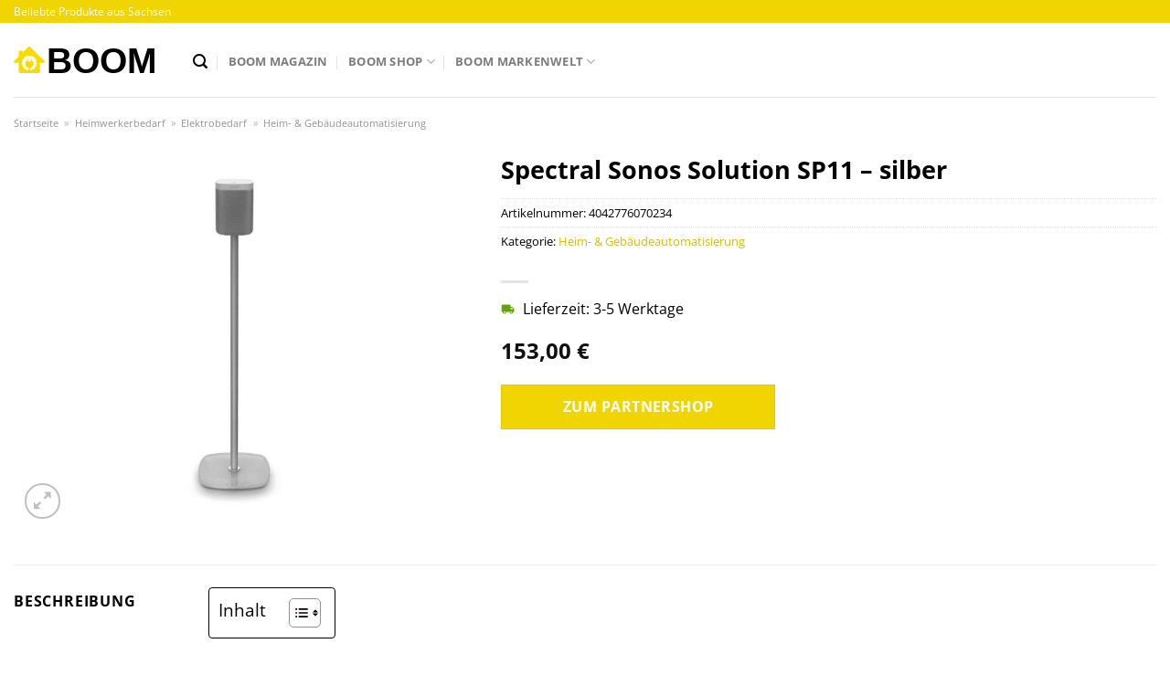

--- FILE ---
content_type: text/html; charset=UTF-8
request_url: https://www.boom-sachsen.de/spectral-sonos-solution-sp11-silber/
body_size: 33414
content:
<!DOCTYPE html>
<html lang="de" class="loading-site no-js">
<head><meta charset="UTF-8" /><script>if(navigator.userAgent.match(/MSIE|Internet Explorer/i)||navigator.userAgent.match(/Trident\/7\..*?rv:11/i)){var href=document.location.href;if(!href.match(/[?&]nowprocket/)){if(href.indexOf("?")==-1){if(href.indexOf("#")==-1){document.location.href=href+"?nowprocket=1"}else{document.location.href=href.replace("#","?nowprocket=1#")}}else{if(href.indexOf("#")==-1){document.location.href=href+"&nowprocket=1"}else{document.location.href=href.replace("#","&nowprocket=1#")}}}}</script><script>class RocketLazyLoadScripts{constructor(){this.v="1.2.5.1",this.triggerEvents=["keydown","mousedown","mousemove","touchmove","touchstart","touchend","wheel"],this.userEventHandler=this._triggerListener.bind(this),this.touchStartHandler=this._onTouchStart.bind(this),this.touchMoveHandler=this._onTouchMove.bind(this),this.touchEndHandler=this._onTouchEnd.bind(this),this.clickHandler=this._onClick.bind(this),this.interceptedClicks=[],this.interceptedClickListeners=[],this._interceptClickListeners(this),window.addEventListener("pageshow",e=>{this.persisted=e.persisted,this.everythingLoaded&&this._triggerLastFunctions()}),document.addEventListener("DOMContentLoaded",()=>{this._preconnect3rdParties()}),this.delayedScripts={normal:[],async:[],defer:[]},this.trash=[],this.allJQueries=[]}_addUserInteractionListener(e){if(document.hidden){e._triggerListener();return}this.triggerEvents.forEach(t=>window.addEventListener(t,e.userEventHandler,{passive:!0})),window.addEventListener("touchstart",e.touchStartHandler,{passive:!0}),window.addEventListener("mousedown",e.touchStartHandler),document.addEventListener("visibilitychange",e.userEventHandler)}_removeUserInteractionListener(){this.triggerEvents.forEach(e=>window.removeEventListener(e,this.userEventHandler,{passive:!0})),document.removeEventListener("visibilitychange",this.userEventHandler)}_onTouchStart(e){"HTML"!==e.target.tagName&&(window.addEventListener("touchend",this.touchEndHandler),window.addEventListener("mouseup",this.touchEndHandler),window.addEventListener("touchmove",this.touchMoveHandler,{passive:!0}),window.addEventListener("mousemove",this.touchMoveHandler),e.target.addEventListener("click",this.clickHandler),this._disableOtherEventListeners(e.target,!0),this._renameDOMAttribute(e.target,"onclick","rocket-onclick"),this._pendingClickStarted())}_onTouchMove(e){window.removeEventListener("touchend",this.touchEndHandler),window.removeEventListener("mouseup",this.touchEndHandler),window.removeEventListener("touchmove",this.touchMoveHandler,{passive:!0}),window.removeEventListener("mousemove",this.touchMoveHandler),e.target.removeEventListener("click",this.clickHandler),this._disableOtherEventListeners(e.target,!1),this._renameDOMAttribute(e.target,"rocket-onclick","onclick"),this._pendingClickFinished()}_onTouchEnd(){window.removeEventListener("touchend",this.touchEndHandler),window.removeEventListener("mouseup",this.touchEndHandler),window.removeEventListener("touchmove",this.touchMoveHandler,{passive:!0}),window.removeEventListener("mousemove",this.touchMoveHandler)}_onClick(e){e.target.removeEventListener("click",this.clickHandler),this._disableOtherEventListeners(e.target,!1),this._renameDOMAttribute(e.target,"rocket-onclick","onclick"),this.interceptedClicks.push(e),e.preventDefault(),e.stopPropagation(),e.stopImmediatePropagation(),this._pendingClickFinished()}_replayClicks(){window.removeEventListener("touchstart",this.touchStartHandler,{passive:!0}),window.removeEventListener("mousedown",this.touchStartHandler),this.interceptedClicks.forEach(e=>{e.target.dispatchEvent(new MouseEvent("click",{view:e.view,bubbles:!0,cancelable:!0}))})}_interceptClickListeners(e){EventTarget.prototype.addEventListenerBase=EventTarget.prototype.addEventListener,EventTarget.prototype.addEventListener=function(t,i,r){"click"!==t||e.windowLoaded||i===e.clickHandler||e.interceptedClickListeners.push({target:this,func:i,options:r}),(this||window).addEventListenerBase(t,i,r)}}_disableOtherEventListeners(e,t){this.interceptedClickListeners.forEach(i=>{i.target===e&&(t?e.removeEventListener("click",i.func,i.options):e.addEventListener("click",i.func,i.options))}),e.parentNode!==document.documentElement&&this._disableOtherEventListeners(e.parentNode,t)}_waitForPendingClicks(){return new Promise(e=>{this._isClickPending?this._pendingClickFinished=e:e()})}_pendingClickStarted(){this._isClickPending=!0}_pendingClickFinished(){this._isClickPending=!1}_renameDOMAttribute(e,t,i){e.hasAttribute&&e.hasAttribute(t)&&(event.target.setAttribute(i,event.target.getAttribute(t)),event.target.removeAttribute(t))}_triggerListener(){this._removeUserInteractionListener(this),"loading"===document.readyState?document.addEventListener("DOMContentLoaded",this._loadEverythingNow.bind(this)):this._loadEverythingNow()}_preconnect3rdParties(){let e=[];document.querySelectorAll("script[type=rocketlazyloadscript][data-rocket-src]").forEach(t=>{let i=t.getAttribute("data-rocket-src");if(i&&0!==i.indexOf("data:")){0===i.indexOf("//")&&(i=location.protocol+i);try{let r=new URL(i).origin;r!==location.origin&&e.push({src:r,crossOrigin:t.crossOrigin||"module"===t.getAttribute("data-rocket-type")})}catch(n){}}}),e=[...new Map(e.map(e=>[JSON.stringify(e),e])).values()],this._batchInjectResourceHints(e,"preconnect")}async _loadEverythingNow(){this.lastBreath=Date.now(),this._delayEventListeners(this),this._delayJQueryReady(this),this._handleDocumentWrite(),this._registerAllDelayedScripts(),this._preloadAllScripts(),await this._loadScriptsFromList(this.delayedScripts.normal),await this._loadScriptsFromList(this.delayedScripts.defer),await this._loadScriptsFromList(this.delayedScripts.async);try{await this._triggerDOMContentLoaded(),await this._pendingWebpackRequests(this),await this._triggerWindowLoad()}catch(e){console.error(e)}window.dispatchEvent(new Event("rocket-allScriptsLoaded")),this.everythingLoaded=!0,this._waitForPendingClicks().then(()=>{this._replayClicks()}),this._emptyTrash()}_registerAllDelayedScripts(){document.querySelectorAll("script[type=rocketlazyloadscript]").forEach(e=>{e.hasAttribute("data-rocket-src")?e.hasAttribute("async")&&!1!==e.async?this.delayedScripts.async.push(e):e.hasAttribute("defer")&&!1!==e.defer||"module"===e.getAttribute("data-rocket-type")?this.delayedScripts.defer.push(e):this.delayedScripts.normal.push(e):this.delayedScripts.normal.push(e)})}async _transformScript(e){if(await this._littleBreath(),!0===e.noModule&&"noModule"in HTMLScriptElement.prototype){e.setAttribute("data-rocket-status","skipped");return}return new Promise(t=>{let i;function r(){(i||e).setAttribute("data-rocket-status","executed"),t()}try{if(navigator.userAgent.indexOf("Firefox/")>0||""===navigator.vendor)i=document.createElement("script"),[...e.attributes].forEach(e=>{let t=e.nodeName;"type"!==t&&("data-rocket-type"===t&&(t="type"),"data-rocket-src"===t&&(t="src"),i.setAttribute(t,e.nodeValue))}),e.text&&(i.text=e.text),i.hasAttribute("src")?(i.addEventListener("load",r),i.addEventListener("error",function(){i.setAttribute("data-rocket-status","failed"),t()}),setTimeout(()=>{i.isConnected||t()},1)):(i.text=e.text,r()),e.parentNode.replaceChild(i,e);else{let n=e.getAttribute("data-rocket-type"),s=e.getAttribute("data-rocket-src");n?(e.type=n,e.removeAttribute("data-rocket-type")):e.removeAttribute("type"),e.addEventListener("load",r),e.addEventListener("error",function(){e.setAttribute("data-rocket-status","failed"),t()}),s?(e.removeAttribute("data-rocket-src"),e.src=s):e.src="data:text/javascript;base64,"+window.btoa(unescape(encodeURIComponent(e.text)))}}catch(a){e.setAttribute("data-rocket-status","failed"),t()}})}async _loadScriptsFromList(e){let t=e.shift();return t&&t.isConnected?(await this._transformScript(t),this._loadScriptsFromList(e)):Promise.resolve()}_preloadAllScripts(){this._batchInjectResourceHints([...this.delayedScripts.normal,...this.delayedScripts.defer,...this.delayedScripts.async],"preload")}_batchInjectResourceHints(e,t){var i=document.createDocumentFragment();e.forEach(e=>{let r=e.getAttribute&&e.getAttribute("data-rocket-src")||e.src;if(r){let n=document.createElement("link");n.href=r,n.rel=t,"preconnect"!==t&&(n.as="script"),e.getAttribute&&"module"===e.getAttribute("data-rocket-type")&&(n.crossOrigin=!0),e.crossOrigin&&(n.crossOrigin=e.crossOrigin),e.integrity&&(n.integrity=e.integrity),i.appendChild(n),this.trash.push(n)}}),document.head.appendChild(i)}_delayEventListeners(e){let t={};function i(i,r){return t[r].eventsToRewrite.indexOf(i)>=0&&!e.everythingLoaded?"rocket-"+i:i}function r(e,r){var n;!t[n=e]&&(t[n]={originalFunctions:{add:n.addEventListener,remove:n.removeEventListener},eventsToRewrite:[]},n.addEventListener=function(){arguments[0]=i(arguments[0],n),t[n].originalFunctions.add.apply(n,arguments)},n.removeEventListener=function(){arguments[0]=i(arguments[0],n),t[n].originalFunctions.remove.apply(n,arguments)}),t[e].eventsToRewrite.push(r)}function n(t,i){let r=t[i];t[i]=null,Object.defineProperty(t,i,{get:()=>r||function(){},set(n){e.everythingLoaded?r=n:t["rocket"+i]=r=n}})}r(document,"DOMContentLoaded"),r(window,"DOMContentLoaded"),r(window,"load"),r(window,"pageshow"),r(document,"readystatechange"),n(document,"onreadystatechange"),n(window,"onload"),n(window,"onpageshow")}_delayJQueryReady(e){let t;function i(t){return e.everythingLoaded?t:t.split(" ").map(e=>"load"===e||0===e.indexOf("load.")?"rocket-jquery-load":e).join(" ")}function r(r){if(r&&r.fn&&!e.allJQueries.includes(r)){r.fn.ready=r.fn.init.prototype.ready=function(t){return e.domReadyFired?t.bind(document)(r):document.addEventListener("rocket-DOMContentLoaded",()=>t.bind(document)(r)),r([])};let n=r.fn.on;r.fn.on=r.fn.init.prototype.on=function(){return this[0]===window&&("string"==typeof arguments[0]||arguments[0]instanceof String?arguments[0]=i(arguments[0]):"object"==typeof arguments[0]&&Object.keys(arguments[0]).forEach(e=>{let t=arguments[0][e];delete arguments[0][e],arguments[0][i(e)]=t})),n.apply(this,arguments),this},e.allJQueries.push(r)}t=r}r(window.jQuery),Object.defineProperty(window,"jQuery",{get:()=>t,set(e){r(e)}})}async _pendingWebpackRequests(e){let t=document.querySelector("script[data-webpack]");async function i(){return new Promise(e=>{t.addEventListener("load",e),t.addEventListener("error",e)})}t&&(await i(),await e._requestAnimFrame(),await e._pendingWebpackRequests(e))}async _triggerDOMContentLoaded(){this.domReadyFired=!0,await this._littleBreath(),document.dispatchEvent(new Event("rocket-readystatechange")),await this._littleBreath(),document.rocketonreadystatechange&&document.rocketonreadystatechange(),await this._littleBreath(),document.dispatchEvent(new Event("rocket-DOMContentLoaded")),await this._littleBreath(),window.dispatchEvent(new Event("rocket-DOMContentLoaded"))}async _triggerWindowLoad(){await this._littleBreath(),document.dispatchEvent(new Event("rocket-readystatechange")),await this._littleBreath(),document.rocketonreadystatechange&&document.rocketonreadystatechange(),await this._littleBreath(),window.dispatchEvent(new Event("rocket-load")),await this._littleBreath(),window.rocketonload&&window.rocketonload(),await this._littleBreath(),this.allJQueries.forEach(e=>e(window).trigger("rocket-jquery-load")),await this._littleBreath();let e=new Event("rocket-pageshow");e.persisted=this.persisted,window.dispatchEvent(e),await this._littleBreath(),window.rocketonpageshow&&window.rocketonpageshow({persisted:this.persisted}),this.windowLoaded=!0}_triggerLastFunctions(){document.onreadystatechange&&document.onreadystatechange(),window.onload&&window.onload(),window.onpageshow&&window.onpageshow({persisted:this.persisted})}_handleDocumentWrite(){let e=new Map;document.write=document.writeln=function(t){let i=document.currentScript;i||console.error("WPRocket unable to document.write this: "+t);let r=document.createRange(),n=i.parentElement,s=e.get(i);void 0===s&&(s=i.nextSibling,e.set(i,s));let a=document.createDocumentFragment();r.setStart(a,0),a.appendChild(r.createContextualFragment(t)),n.insertBefore(a,s)}}async _littleBreath(){Date.now()-this.lastBreath>45&&(await this._requestAnimFrame(),this.lastBreath=Date.now())}async _requestAnimFrame(){return document.hidden?new Promise(e=>setTimeout(e)):new Promise(e=>requestAnimationFrame(e))}_emptyTrash(){this.trash.forEach(e=>e.remove())}static run(){let e=new RocketLazyLoadScripts;e._addUserInteractionListener(e)}}RocketLazyLoadScripts.run();</script>
	
	<link rel="profile" href="http://gmpg.org/xfn/11" />
	<link rel="pingback" href="https://www.boom-sachsen.de/xmlrpc.php" />

	<script type="rocketlazyloadscript">(function(html){html.className = html.className.replace(/\bno-js\b/,'js')})(document.documentElement);</script>
<meta name='robots' content='index, follow, max-image-preview:large, max-snippet:-1, max-video-preview:-1' />
<link rel="preload" href="https://www.boom-sachsen.de/wp-content/plugins/rate-my-post/public/css/fonts/ratemypost.ttf" type="font/ttf" as="font" crossorigin="anonymous"><meta name="viewport" content="width=device-width, initial-scale=1" />
	<!-- This site is optimized with the Yoast SEO plugin v26.7 - https://yoast.com/wordpress/plugins/seo/ -->
	<title>Spectral Sonos Solution SP11 - silber online günstig kaufen</title>
	<meta name="description" content="Spectral Sonos Solution SP11 - silber online sicher und einfach kaufen ▻ zum absoluten top Preis und super schnelle Lieferung ✓" />
	<link rel="canonical" href="https://www.boom-sachsen.de/spectral-sonos-solution-sp11-silber/" />
	<meta property="og:locale" content="de_DE" />
	<meta property="og:type" content="article" />
	<meta property="og:title" content="Spectral Sonos Solution SP11 - silber online günstig kaufen" />
	<meta property="og:description" content="Spectral Sonos Solution SP11 - silber online sicher und einfach kaufen ▻ zum absoluten top Preis und super schnelle Lieferung ✓" />
	<meta property="og:url" content="https://www.boom-sachsen.de/spectral-sonos-solution-sp11-silber/" />
	<meta property="og:site_name" content="Boom-Sachsen.de" />
	<meta property="article:modified_time" content="2025-05-12T10:13:12+00:00" />
	<meta property="og:image" content="https://www.boom-sachsen.de/wp-content/uploads/2022/03/spectral-sonos-solution-sp11-silber.jpg" />
	<meta property="og:image:width" content="1150" />
	<meta property="og:image:height" content="1150" />
	<meta property="og:image:type" content="image/jpeg" />
	<meta name="twitter:card" content="summary_large_image" />
	<script type="application/ld+json" class="yoast-schema-graph">{"@context":"https://schema.org","@graph":[{"@type":"WebPage","@id":"https://www.boom-sachsen.de/spectral-sonos-solution-sp11-silber/","url":"https://www.boom-sachsen.de/spectral-sonos-solution-sp11-silber/","name":"Spectral Sonos Solution SP11 - silber online günstig kaufen","isPartOf":{"@id":"https://www.boom-sachsen.de/#website"},"primaryImageOfPage":{"@id":"https://www.boom-sachsen.de/spectral-sonos-solution-sp11-silber/#primaryimage"},"image":{"@id":"https://www.boom-sachsen.de/spectral-sonos-solution-sp11-silber/#primaryimage"},"thumbnailUrl":"https://www.boom-sachsen.de/wp-content/uploads/2022/03/spectral-sonos-solution-sp11-silber.jpg","datePublished":"2022-03-25T19:11:13+00:00","dateModified":"2025-05-12T10:13:12+00:00","description":"Spectral Sonos Solution SP11 - silber online sicher und einfach kaufen ▻ zum absoluten top Preis und super schnelle Lieferung ✓","breadcrumb":{"@id":"https://www.boom-sachsen.de/spectral-sonos-solution-sp11-silber/#breadcrumb"},"inLanguage":"de","potentialAction":[{"@type":"ReadAction","target":["https://www.boom-sachsen.de/spectral-sonos-solution-sp11-silber/"]}]},{"@type":"ImageObject","inLanguage":"de","@id":"https://www.boom-sachsen.de/spectral-sonos-solution-sp11-silber/#primaryimage","url":"https://www.boom-sachsen.de/wp-content/uploads/2022/03/spectral-sonos-solution-sp11-silber.jpg","contentUrl":"https://www.boom-sachsen.de/wp-content/uploads/2022/03/spectral-sonos-solution-sp11-silber.jpg","width":1150,"height":1150},{"@type":"BreadcrumbList","@id":"https://www.boom-sachsen.de/spectral-sonos-solution-sp11-silber/#breadcrumb","itemListElement":[{"@type":"ListItem","position":1,"name":"Startseite","item":"https://www.boom-sachsen.de/"},{"@type":"ListItem","position":2,"name":"Boom Technik Shop","item":"https://www.boom-sachsen.de/shop/"},{"@type":"ListItem","position":3,"name":"Spectral Sonos Solution SP11 &#8211; silber"}]},{"@type":"WebSite","@id":"https://www.boom-sachsen.de/#website","url":"https://www.boom-sachsen.de/","name":"Boom Technik Shop aus Sachsen","description":"dein Technik Shop aus Sachsen","publisher":{"@id":"https://www.boom-sachsen.de/#organization"},"potentialAction":[{"@type":"SearchAction","target":{"@type":"EntryPoint","urlTemplate":"https://www.boom-sachsen.de/?s={search_term_string}"},"query-input":{"@type":"PropertyValueSpecification","valueRequired":true,"valueName":"search_term_string"}}],"inLanguage":"de"},{"@type":"Organization","@id":"https://www.boom-sachsen.de/#organization","name":"Boom-Sachsen.de","url":"https://www.boom-sachsen.de/","logo":{"@type":"ImageObject","inLanguage":"de","@id":"https://www.boom-sachsen.de/#/schema/logo/image/","url":"https://www.boom-sachsen.de/wp-content/uploads/2022/03/cropped-boom-sachsen-favicon.png","contentUrl":"https://www.boom-sachsen.de/wp-content/uploads/2022/03/cropped-boom-sachsen-favicon.png","width":512,"height":512,"caption":"Boom-Sachsen.de"},"image":{"@id":"https://www.boom-sachsen.de/#/schema/logo/image/"}}]}</script>
	<!-- / Yoast SEO plugin. -->



<link rel='prefetch' href='https://www.boom-sachsen.de/wp-content/themes/flatsome/assets/js/flatsome.js?ver=a0a7aee297766598a20e' />
<link rel='prefetch' href='https://www.boom-sachsen.de/wp-content/themes/flatsome/assets/js/chunk.slider.js?ver=3.18.6' />
<link rel='prefetch' href='https://www.boom-sachsen.de/wp-content/themes/flatsome/assets/js/chunk.popups.js?ver=3.18.6' />
<link rel='prefetch' href='https://www.boom-sachsen.de/wp-content/themes/flatsome/assets/js/chunk.tooltips.js?ver=3.18.6' />
<link rel='prefetch' href='https://www.boom-sachsen.de/wp-content/themes/flatsome/assets/js/woocommerce.js?ver=49415fe6a9266f32f1f2' />
<style id='wp-img-auto-sizes-contain-inline-css' type='text/css'>
img:is([sizes=auto i],[sizes^="auto," i]){contain-intrinsic-size:3000px 1500px}
/*# sourceURL=wp-img-auto-sizes-contain-inline-css */
</style>
<link data-minify="1" rel='stylesheet' id='maintenanceLayer-css' href='https://www.boom-sachsen.de/wp-content/cache/min/1/wp-content/plugins/dailylead_maintenance/css/layer.css?ver=1765558497' type='text/css' media='all' />
<link data-minify="1" rel='stylesheet' id='rate-my-post-css' href='https://www.boom-sachsen.de/wp-content/cache/min/1/wp-content/plugins/rate-my-post/public/css/rate-my-post.css?ver=1765558497' type='text/css' media='all' />
<style id='rate-my-post-inline-css' type='text/css'>
.rmp-widgets-container p {  font-size: 12px;}.rmp-rating-widget .rmp-icon--ratings {  font-size: 12px;}
/*# sourceURL=rate-my-post-inline-css */
</style>
<link rel='stylesheet' id='photoswipe-css' href='https://www.boom-sachsen.de/wp-content/plugins/woocommerce/assets/css/photoswipe/photoswipe.min.css?ver=9.4.1' type='text/css' media='all' />
<link rel='stylesheet' id='photoswipe-default-skin-css' href='https://www.boom-sachsen.de/wp-content/plugins/woocommerce/assets/css/photoswipe/default-skin/default-skin.min.css?ver=9.4.1' type='text/css' media='all' />
<style id='woocommerce-inline-inline-css' type='text/css'>
.woocommerce form .form-row .required { visibility: visible; }
/*# sourceURL=woocommerce-inline-inline-css */
</style>
<link rel='stylesheet' id='ez-toc-css' href='https://www.boom-sachsen.de/wp-content/plugins/easy-table-of-contents/assets/css/screen.min.css?ver=2.0.80' type='text/css' media='all' />
<style id='ez-toc-inline-css' type='text/css'>
div#ez-toc-container .ez-toc-title {font-size: 120%;}div#ez-toc-container .ez-toc-title {font-weight: 500;}div#ez-toc-container ul li , div#ez-toc-container ul li a {font-size: 95%;}div#ez-toc-container ul li , div#ez-toc-container ul li a {font-weight: 500;}div#ez-toc-container nav ul ul li {font-size: 90%;}div#ez-toc-container {background: #fff;border: 1px solid #000000;}div#ez-toc-container p.ez-toc-title , #ez-toc-container .ez_toc_custom_title_icon , #ez-toc-container .ez_toc_custom_toc_icon {color: #000000;}div#ez-toc-container ul.ez-toc-list a {color: #000000;}div#ez-toc-container ul.ez-toc-list a:hover {color: #000000;}div#ez-toc-container ul.ez-toc-list a:visited {color: #000000;}.ez-toc-counter nav ul li a::before {color: ;}.ez-toc-box-title {font-weight: bold; margin-bottom: 10px; text-align: center; text-transform: uppercase; letter-spacing: 1px; color: #666; padding-bottom: 5px;position:absolute;top:-4%;left:5%;background-color: inherit;transition: top 0.3s ease;}.ez-toc-box-title.toc-closed {top:-25%;}
.ez-toc-container-direction {direction: ltr;}.ez-toc-counter ul{counter-reset: item ;}.ez-toc-counter nav ul li a::before {content: counters(item, '.', decimal) '. ';display: inline-block;counter-increment: item;flex-grow: 0;flex-shrink: 0;margin-right: .2em; float: left; }.ez-toc-widget-direction {direction: ltr;}.ez-toc-widget-container ul{counter-reset: item ;}.ez-toc-widget-container nav ul li a::before {content: counters(item, '.', decimal) '. ';display: inline-block;counter-increment: item;flex-grow: 0;flex-shrink: 0;margin-right: .2em; float: left; }
/*# sourceURL=ez-toc-inline-css */
</style>
<link data-minify="1" rel='stylesheet' id='flatsome-main-css' href='https://www.boom-sachsen.de/wp-content/cache/min/1/wp-content/themes/flatsome/assets/css/flatsome.css?ver=1765558497' type='text/css' media='all' />
<style id='flatsome-main-inline-css' type='text/css'>
@font-face {
				font-family: "fl-icons";
				font-display: block;
				src: url(https://www.boom-sachsen.de/wp-content/themes/flatsome/assets/css/icons/fl-icons.eot?v=3.18.6);
				src:
					url(https://www.boom-sachsen.de/wp-content/themes/flatsome/assets/css/icons/fl-icons.eot#iefix?v=3.18.6) format("embedded-opentype"),
					url(https://www.boom-sachsen.de/wp-content/themes/flatsome/assets/css/icons/fl-icons.woff2?v=3.18.6) format("woff2"),
					url(https://www.boom-sachsen.de/wp-content/themes/flatsome/assets/css/icons/fl-icons.ttf?v=3.18.6) format("truetype"),
					url(https://www.boom-sachsen.de/wp-content/themes/flatsome/assets/css/icons/fl-icons.woff?v=3.18.6) format("woff"),
					url(https://www.boom-sachsen.de/wp-content/themes/flatsome/assets/css/icons/fl-icons.svg?v=3.18.6#fl-icons) format("svg");
			}
/*# sourceURL=flatsome-main-inline-css */
</style>
<link data-minify="1" rel='stylesheet' id='flatsome-shop-css' href='https://www.boom-sachsen.de/wp-content/cache/min/1/wp-content/themes/flatsome/assets/css/flatsome-shop.css?ver=1765558497' type='text/css' media='all' />
<script data-minify="1" type="text/javascript" src="https://www.boom-sachsen.de/wp-content/cache/min/1/wp-content/plugins/dailylead_maintenance/js/layerShow.js?ver=1765558497" id="maintenanceLayerShow-js" defer></script>
<script data-minify="1" type="text/javascript" src="https://www.boom-sachsen.de/wp-content/cache/min/1/wp-content/plugins/dailylead_maintenance/js/layer.js?ver=1765558497" id="maintenanceLayer-js" defer></script>
<script type="rocketlazyloadscript" data-rocket-type="text/javascript" data-rocket-src="https://www.boom-sachsen.de/wp-includes/js/jquery/jquery.min.js?ver=3.7.1" id="jquery-core-js" defer></script>
<script type="rocketlazyloadscript" data-rocket-type="text/javascript" data-rocket-src="https://www.boom-sachsen.de/wp-content/plugins/woocommerce/assets/js/jquery-blockui/jquery.blockUI.min.js?ver=2.7.0-wc.9.4.1" id="jquery-blockui-js" data-wp-strategy="defer" defer></script>
<script type="text/javascript" id="wc-add-to-cart-js-extra">
/* <![CDATA[ */
var wc_add_to_cart_params = {"ajax_url":"/wp-admin/admin-ajax.php","wc_ajax_url":"/?wc-ajax=%%endpoint%%","i18n_view_cart":"Warenkorb anzeigen","cart_url":"https://www.boom-sachsen.de","is_cart":"","cart_redirect_after_add":"no"};
//# sourceURL=wc-add-to-cart-js-extra
/* ]]> */
</script>
<script type="rocketlazyloadscript" data-rocket-type="text/javascript" data-rocket-src="https://www.boom-sachsen.de/wp-content/plugins/woocommerce/assets/js/frontend/add-to-cart.min.js?ver=9.4.1" id="wc-add-to-cart-js" defer="defer" data-wp-strategy="defer"></script>
<script type="rocketlazyloadscript" data-rocket-type="text/javascript" data-rocket-src="https://www.boom-sachsen.de/wp-content/plugins/woocommerce/assets/js/photoswipe/photoswipe.min.js?ver=4.1.1-wc.9.4.1" id="photoswipe-js" defer="defer" data-wp-strategy="defer"></script>
<script type="rocketlazyloadscript" data-rocket-type="text/javascript" data-rocket-src="https://www.boom-sachsen.de/wp-content/plugins/woocommerce/assets/js/photoswipe/photoswipe-ui-default.min.js?ver=4.1.1-wc.9.4.1" id="photoswipe-ui-default-js" defer="defer" data-wp-strategy="defer"></script>
<script type="text/javascript" id="wc-single-product-js-extra">
/* <![CDATA[ */
var wc_single_product_params = {"i18n_required_rating_text":"Bitte w\u00e4hle eine Bewertung","review_rating_required":"yes","flexslider":{"rtl":false,"animation":"slide","smoothHeight":true,"directionNav":false,"controlNav":"thumbnails","slideshow":false,"animationSpeed":500,"animationLoop":false,"allowOneSlide":false},"zoom_enabled":"","zoom_options":[],"photoswipe_enabled":"1","photoswipe_options":{"shareEl":false,"closeOnScroll":false,"history":false,"hideAnimationDuration":0,"showAnimationDuration":0},"flexslider_enabled":""};
//# sourceURL=wc-single-product-js-extra
/* ]]> */
</script>
<script type="rocketlazyloadscript" data-rocket-type="text/javascript" data-rocket-src="https://www.boom-sachsen.de/wp-content/plugins/woocommerce/assets/js/frontend/single-product.min.js?ver=9.4.1" id="wc-single-product-js" defer="defer" data-wp-strategy="defer"></script>
<script type="rocketlazyloadscript" data-rocket-type="text/javascript" data-rocket-src="https://www.boom-sachsen.de/wp-content/plugins/woocommerce/assets/js/js-cookie/js.cookie.min.js?ver=2.1.4-wc.9.4.1" id="js-cookie-js" data-wp-strategy="defer" defer></script>
<style>.woocommerce-product-gallery{ opacity: 1 !important; }</style><script type="rocketlazyloadscript">
  var _paq = window._paq = window._paq || [];
  /* tracker methods like "setCustomDimension" should be called before "trackPageView" */
  _paq.push(['trackPageView']);
  _paq.push(['enableLinkTracking']);
  (function() {
    var u="//stats.dailylead.de/";
    _paq.push(['setTrackerUrl', u+'matomo.php']);
    _paq.push(['setSiteId', '18']);
    var d=document, g=d.createElement('script'), s=d.getElementsByTagName('script')[0];
    g.async=true; g.src=u+'matomo.js'; s.parentNode.insertBefore(g,s);
  })();
</script>	<noscript><style>.woocommerce-product-gallery{ opacity: 1 !important; }</style></noscript>
	<style class='wp-fonts-local' type='text/css'>
@font-face{font-family:Inter;font-style:normal;font-weight:300 900;font-display:fallback;src:url('https://www.boom-sachsen.de/wp-content/plugins/woocommerce/assets/fonts/Inter-VariableFont_slnt,wght.woff2') format('woff2');font-stretch:normal;}
@font-face{font-family:Cardo;font-style:normal;font-weight:400;font-display:fallback;src:url('https://www.boom-sachsen.de/wp-content/plugins/woocommerce/assets/fonts/cardo_normal_400.woff2') format('woff2');}
</style>
<link rel="icon" href="https://www.boom-sachsen.de/wp-content/uploads/2022/03/cropped-boom-sachsen-favicon-32x32.png" sizes="32x32" />
<link rel="icon" href="https://www.boom-sachsen.de/wp-content/uploads/2022/03/cropped-boom-sachsen-favicon-192x192.png" sizes="192x192" />
<link rel="apple-touch-icon" href="https://www.boom-sachsen.de/wp-content/uploads/2022/03/cropped-boom-sachsen-favicon-180x180.png" />
<meta name="msapplication-TileImage" content="https://www.boom-sachsen.de/wp-content/uploads/2022/03/cropped-boom-sachsen-favicon-270x270.png" />
<style id="custom-css" type="text/css">:root {--primary-color: #f1d503;--fs-color-primary: #f1d503;--fs-color-secondary: #f1d503;--fs-color-success: #7a9c59;--fs-color-alert: #b20000;--fs-experimental-link-color: #d5bd05;--fs-experimental-link-color-hover: #000000;}.tooltipster-base {--tooltip-color: #fff;--tooltip-bg-color: #000;}.off-canvas-right .mfp-content, .off-canvas-left .mfp-content {--drawer-width: 300px;}.off-canvas .mfp-content.off-canvas-cart {--drawer-width: 360px;}.container-width, .full-width .ubermenu-nav, .container, .row{max-width: 1420px}.row.row-collapse{max-width: 1390px}.row.row-small{max-width: 1412.5px}.row.row-large{max-width: 1450px}.header-main{height: 81px}#logo img{max-height: 81px}#logo{width:166px;}#logo img{padding:2px 0;}.header-bottom{min-height: 10px}.header-top{min-height: 25px}.transparent .header-main{height: 30px}.transparent #logo img{max-height: 30px}.has-transparent + .page-title:first-of-type,.has-transparent + #main > .page-title,.has-transparent + #main > div > .page-title,.has-transparent + #main .page-header-wrapper:first-of-type .page-title{padding-top: 60px;}.header.show-on-scroll,.stuck .header-main{height:71px!important}.stuck #logo img{max-height: 71px!important}.search-form{ width: 100%;}.header-bg-color {background-color: rgba(255,255,255,0.9)}.header-bottom {background-color: #f1f1f1}.top-bar-nav > li > a{line-height: 16px }.header-main .nav > li > a{line-height: 65px }.stuck .header-main .nav > li > a{line-height: 50px }.header-bottom-nav > li > a{line-height: 16px }@media (max-width: 549px) {.header-main{height: 70px}#logo img{max-height: 70px}}.main-menu-overlay{background-color: #ffffff}body{color: #000000}h1,h2,h3,h4,h5,h6,.heading-font{color: #000000;}body{font-size: 100%;}body{font-family: "Open Sans", sans-serif;}body {font-weight: 400;font-style: normal;}.nav > li > a {font-family: "Open Sans", sans-serif;}.mobile-sidebar-levels-2 .nav > li > ul > li > a {font-family: "Open Sans", sans-serif;}.nav > li > a,.mobile-sidebar-levels-2 .nav > li > ul > li > a {font-weight: 700;font-style: normal;}h1,h2,h3,h4,h5,h6,.heading-font, .off-canvas-center .nav-sidebar.nav-vertical > li > a{font-family: "Open Sans", sans-serif;}h1,h2,h3,h4,h5,h6,.heading-font,.banner h1,.banner h2 {font-weight: 700;font-style: normal;}.alt-font{font-family: "Dancing Script", sans-serif;}.alt-font {font-weight: 400!important;font-style: normal!important;}.widget:where(:not(.widget_shopping_cart)) a{color: #000000;}.widget:where(:not(.widget_shopping_cart)) a:hover{color: #f1d503;}.widget .tagcloud a:hover{border-color: #f1d503; background-color: #f1d503;}@media screen and (min-width: 550px){.products .box-vertical .box-image{min-width: 300px!important;width: 300px!important;}}.header-main .social-icons,.header-main .cart-icon strong,.header-main .menu-title,.header-main .header-button > .button.is-outline,.header-main .nav > li > a > i:not(.icon-angle-down){color: #000000!important;}.header-main .header-button > .button.is-outline,.header-main .cart-icon strong:after,.header-main .cart-icon strong{border-color: #000000!important;}.header-main .header-button > .button:not(.is-outline){background-color: #000000!important;}.header-main .current-dropdown .cart-icon strong,.header-main .header-button > .button:hover,.header-main .header-button > .button:hover i,.header-main .header-button > .button:hover span{color:#FFF!important;}.header-main .menu-title:hover,.header-main .social-icons a:hover,.header-main .header-button > .button.is-outline:hover,.header-main .nav > li > a:hover > i:not(.icon-angle-down){color: #000000!important;}.header-main .current-dropdown .cart-icon strong,.header-main .header-button > .button:hover{background-color: #000000!important;}.header-main .current-dropdown .cart-icon strong:after,.header-main .current-dropdown .cart-icon strong,.header-main .header-button > .button:hover{border-color: #000000!important;}.absolute-footer, html{background-color: #ffffff}.page-title-small + main .product-container > .row{padding-top:0;}.nav-vertical-fly-out > li + li {border-top-width: 1px; border-top-style: solid;}/* Custom CSS */.header-vertical-menu__fly-out .current-dropdown.menu-item .nav-dropdown {display: block;}.header-vertical-menu__opener {font-size: initial;}.off-canvas-right .mfp-content, .off-canvas-left .mfp-content {max-width: 320px;width:100%}.off-canvas-left.mfp-ready .mfp-close {color: black;}.product-summary .woocommerce-Price-currencySymbol {font-size: inherit;vertical-align: inherit;margin-top: inherit;}.product-section-title-related {text-align: center;padding-top: 45px;}.yith-wcwl-add-to-wishlist {margin-top: 10px;margin-bottom: 30px;}.page-title {margin-top: 20px;}@media screen and (min-width: 850px) {.page-title-inner {padding-top: 0;min-height: auto;}}/*** START Sticky Banner ***/.sticky-add-to-cart__product img {display: none;}.sticky-add-to-cart__product .product-title-small {display: none;}.sticky-add-to-cart--active .cart {padding-top: 5px;padding-bottom: 5px;max-width: 250px;flex-grow: 1;font-size: smaller;margin-bottom: 0;}.sticky-add-to-cart.sticky-add-to-cart--active .single_add_to_cart_button{margin: 0;padding-top: 10px;padding-bottom: 10px;border-radius: 99px;width: 100%;line-height: 1.5;}.single_add_to_cart_button,.sticky-add-to-cart:not(.sticky-add-to-cart--active) .single_add_to_cart_button {padding: 5px;max-width: 300px;width:100%;margin:0;}.sticky-add-to-cart--active {-webkit-backdrop-filter: blur(7px);backdrop-filter: blur(7px);display: flex;justify-content: center;padding: 3px 10px;}.sticky-add-to-cart__product .product-title-small {height: 14px;overflow: hidden;}.sticky-add-to-cart--active .woocommerce-variation-price, .sticky-add-to-cart--active .product-page-price {font-size: 24px;}.sticky-add-to-cart--active .price del {font-size: 50%;margin-bottom: 4px;}.sticky-add-to-cart--active .price del::after {width: 50%;}.sticky-add-to-cart__product {margin-right: 5px;}/*** END Sticky Banner ***/.yadore {display: grid;grid-template-columns: repeat(4,minmax(0,1fr));gap:1rem;}.col-4 .yadore {display: grid;grid-template-columns: repeat(4,minmax(0,1fr));gap:1rem;}.yadore .yadore-item {background: #fff;border-radius: 15px;}.yadore .yadore-item li.delivery_time,.yadore .yadore-item li.stock_status,.yadore .yadore-item li.stock_status.nicht {list-style-type: none;padding: 0px 0 0px 24px;margin: 0px!important;}.yadore .yadore-item img:not(.logo) {min-height: 170px;max-height: 170px;}.yadore .yadore-item img.logo {max-width: 70px;max-height: 30px;}.ayo-logo-name {margin-top: 12px;display: block;white-space: nowrap;font-size: xx-small;}.product-info {display: flex;flex-direction: column;padding-bottom: 0;}.product-info.product-title {order: 1;}.product-info .is-divider {order: 2;}.product-info .product-short-description {order: 3;}.product-info .product-short-description li {list-style-type: none;padding: 0px 0 0px 24px;margin: 0px 0px 3px 0px!important;}li.delivery_time,.product-info .product-short-description li.delivery_time {background: url([data-uri]) no-repeat left center;}li.delivery_time,.product-info .product-short-description li.delivery_time {background: url([data-uri]) no-repeat left center;}li.stock_status,.product-info .product-short-description li.stock_status {background: url([data-uri]) no-repeat left center;}li.stock_status.nicht,.product-info .product-short-description li.stock_status.nicht {background: url([data-uri]) no-repeat left center;}.product-info .price-wrapper {order: 4;}.product-info .price-wrapper .price {margin: 0;}.product-info .cart,.product-info .sticky-add-to-cart-wrapper {order:5;margin: 25px 0;}.product-info .yith-wcwl-add-to-wishlist {order: 6;margin: 0;}.overflow-hidden { overflow: hidden;}.overflow-hidden.banner h3 {line-height: 0;}.nowrap { white-space: nowrap;}.height-40 {height: 40px !important;}.m-0 {margin: 0 !important;}a.stretched-link:after {position: absolute;top: 0;right: 0;bottom: 0;left: 0;pointer-events: auto;content: "";background-color: rgba(0,0,0,0.0);z-index: 1;}.z-index-0 {z-index: 0;}.z-index-10 {z-index: 10;}.price del {text-decoration-line: none;position: relative;}.price del::after {content: '';position: absolute;border-top: 2px solid red;width: 100%;height: 100%;left: 0;transform: rotate(-10deg);top: 50%;}.product-small.box .box-image .image-cover img {object-fit: contain;}.product-small.box .box-image {text-align: center;}.product-small.box .box-text .title-wrapper {max-height: 75px;overflow: hidden;margin-bottom: 15px;}.product-small.box .attachment-woocommerce_thumbnail.size-woocommerce_thumbnail {height: 260px;width: auto;object-fit: contain;}.woocommerce-product-gallery__wrapper .woocommerce-product-gallery__image a img {max-height: 420px;width: auto;margin: 0 auto;display: block;}/* START Mobile Menu */.off-canvas-left .mfp-content, .off-canvas-right .mfp-content {width: 85%;max-width: 360px;}.off-canvas-left .mfp-content .nav>li>a, .off-canvas-right .mfp-content .nav>li>a,.mobile-sidebar-levels-2 .nav-slide>li>.sub-menu>li:not(.nav-slide-header)>a, .mobile-sidebar-levels-2 .nav-slide>li>ul.children>li:not(.nav-slide-header)>a {font-size: 1.1em;color: #000;}.mobile-sidebar-levels-2 .nav-slide>li>.sub-menu>li:not(.nav-slide-header)>a, .mobile-sidebar-levels-2 .nav-slide>li>ul.children>li:not(.nav-slide-header)>a {text-transform: none;}/* END Mobile Menu *//*** START MENU frühes umschalten auf MobileCSS ***/@media (min-width: 850px) and (max-width: 1100px) {header [data-show=show-for-medium], header .show-for-medium {display: block !important;}}@media (max-width: 1100px) {header [data-show=hide-for-medium], header .hide-for-medium {display: none !important;}.medium-logo-center .logo {-webkit-box-ordinal-group: 2;-ms-flex-order: 2;order: 2;}header .show-for-medium.flex-right {-webkit-box-ordinal-group: 3;-ms-flex-order: 3;order: 3;}.medium-logo-center .logo img {margin: 0 auto;}}/*** END MENUfrühes umschalten auf MobileCSS ***/.product-title a {color: #000000;}.product-title a:hover {color: var(--fs-experimental-link-color);}/* Custom CSS Tablet */@media (max-width: 849px){.nav li a,.nav-vertical>li>ul li a,.nav-slide-header .toggle,.mobile-sidebar-levels-2 .nav-slide>li>ul.children>li>a, .mobile-sidebar-levels-2 .nav-slide>li>.sub-menu>li>a {color: #000 !important;opacity: 1;}/*** START Sticky Banner ***/.sticky-add-to-cart--active {justify-content: space-between;font-size: .9em;}/*** END Sticky Banner ***/.post-title.is-large {font-size: 1.75em;}}/* Custom CSS Mobile */@media (max-width: 549px){/*** START Sticky Banner ***/.sticky-add-to-cart:not(.sticky-add-to-cart--active) {width: 100% !important;max-width: 100%;}.sticky-add-to-cart:not(.sticky-add-to-cart--active) .single_add_to_cart_button {padding: 5px 25px;max-width: 100%;}/*** END Sticky Banner ***/.single_add_to_cart_button {padding: 5px 25px;max-width: 100%;width: 100%;}.yadore,.col-4 .yadore {grid-template-columns: repeat(1,minmax(0,1fr));}}.label-new.menu-item > a:after{content:"Neu";}.label-hot.menu-item > a:after{content:"Hot";}.label-sale.menu-item > a:after{content:"Aktion";}.label-popular.menu-item > a:after{content:"Beliebt";}</style>		<style type="text/css" id="wp-custom-css">
			html, body {
    overflow: visible;
}		</style>
		<style id="kirki-inline-styles">/* cyrillic-ext */
@font-face {
  font-family: 'Open Sans';
  font-style: normal;
  font-weight: 400;
  font-stretch: 100%;
  font-display: swap;
  src: url(https://www.boom-sachsen.de/wp-content/fonts/open-sans/memvYaGs126MiZpBA-UvWbX2vVnXBbObj2OVTSKmu1aB.woff2) format('woff2');
  unicode-range: U+0460-052F, U+1C80-1C8A, U+20B4, U+2DE0-2DFF, U+A640-A69F, U+FE2E-FE2F;
}
/* cyrillic */
@font-face {
  font-family: 'Open Sans';
  font-style: normal;
  font-weight: 400;
  font-stretch: 100%;
  font-display: swap;
  src: url(https://www.boom-sachsen.de/wp-content/fonts/open-sans/memvYaGs126MiZpBA-UvWbX2vVnXBbObj2OVTSumu1aB.woff2) format('woff2');
  unicode-range: U+0301, U+0400-045F, U+0490-0491, U+04B0-04B1, U+2116;
}
/* greek-ext */
@font-face {
  font-family: 'Open Sans';
  font-style: normal;
  font-weight: 400;
  font-stretch: 100%;
  font-display: swap;
  src: url(https://www.boom-sachsen.de/wp-content/fonts/open-sans/memvYaGs126MiZpBA-UvWbX2vVnXBbObj2OVTSOmu1aB.woff2) format('woff2');
  unicode-range: U+1F00-1FFF;
}
/* greek */
@font-face {
  font-family: 'Open Sans';
  font-style: normal;
  font-weight: 400;
  font-stretch: 100%;
  font-display: swap;
  src: url(https://www.boom-sachsen.de/wp-content/fonts/open-sans/memvYaGs126MiZpBA-UvWbX2vVnXBbObj2OVTSymu1aB.woff2) format('woff2');
  unicode-range: U+0370-0377, U+037A-037F, U+0384-038A, U+038C, U+038E-03A1, U+03A3-03FF;
}
/* hebrew */
@font-face {
  font-family: 'Open Sans';
  font-style: normal;
  font-weight: 400;
  font-stretch: 100%;
  font-display: swap;
  src: url(https://www.boom-sachsen.de/wp-content/fonts/open-sans/memvYaGs126MiZpBA-UvWbX2vVnXBbObj2OVTS2mu1aB.woff2) format('woff2');
  unicode-range: U+0307-0308, U+0590-05FF, U+200C-2010, U+20AA, U+25CC, U+FB1D-FB4F;
}
/* math */
@font-face {
  font-family: 'Open Sans';
  font-style: normal;
  font-weight: 400;
  font-stretch: 100%;
  font-display: swap;
  src: url(https://www.boom-sachsen.de/wp-content/fonts/open-sans/memvYaGs126MiZpBA-UvWbX2vVnXBbObj2OVTVOmu1aB.woff2) format('woff2');
  unicode-range: U+0302-0303, U+0305, U+0307-0308, U+0310, U+0312, U+0315, U+031A, U+0326-0327, U+032C, U+032F-0330, U+0332-0333, U+0338, U+033A, U+0346, U+034D, U+0391-03A1, U+03A3-03A9, U+03B1-03C9, U+03D1, U+03D5-03D6, U+03F0-03F1, U+03F4-03F5, U+2016-2017, U+2034-2038, U+203C, U+2040, U+2043, U+2047, U+2050, U+2057, U+205F, U+2070-2071, U+2074-208E, U+2090-209C, U+20D0-20DC, U+20E1, U+20E5-20EF, U+2100-2112, U+2114-2115, U+2117-2121, U+2123-214F, U+2190, U+2192, U+2194-21AE, U+21B0-21E5, U+21F1-21F2, U+21F4-2211, U+2213-2214, U+2216-22FF, U+2308-230B, U+2310, U+2319, U+231C-2321, U+2336-237A, U+237C, U+2395, U+239B-23B7, U+23D0, U+23DC-23E1, U+2474-2475, U+25AF, U+25B3, U+25B7, U+25BD, U+25C1, U+25CA, U+25CC, U+25FB, U+266D-266F, U+27C0-27FF, U+2900-2AFF, U+2B0E-2B11, U+2B30-2B4C, U+2BFE, U+3030, U+FF5B, U+FF5D, U+1D400-1D7FF, U+1EE00-1EEFF;
}
/* symbols */
@font-face {
  font-family: 'Open Sans';
  font-style: normal;
  font-weight: 400;
  font-stretch: 100%;
  font-display: swap;
  src: url(https://www.boom-sachsen.de/wp-content/fonts/open-sans/memvYaGs126MiZpBA-UvWbX2vVnXBbObj2OVTUGmu1aB.woff2) format('woff2');
  unicode-range: U+0001-000C, U+000E-001F, U+007F-009F, U+20DD-20E0, U+20E2-20E4, U+2150-218F, U+2190, U+2192, U+2194-2199, U+21AF, U+21E6-21F0, U+21F3, U+2218-2219, U+2299, U+22C4-22C6, U+2300-243F, U+2440-244A, U+2460-24FF, U+25A0-27BF, U+2800-28FF, U+2921-2922, U+2981, U+29BF, U+29EB, U+2B00-2BFF, U+4DC0-4DFF, U+FFF9-FFFB, U+10140-1018E, U+10190-1019C, U+101A0, U+101D0-101FD, U+102E0-102FB, U+10E60-10E7E, U+1D2C0-1D2D3, U+1D2E0-1D37F, U+1F000-1F0FF, U+1F100-1F1AD, U+1F1E6-1F1FF, U+1F30D-1F30F, U+1F315, U+1F31C, U+1F31E, U+1F320-1F32C, U+1F336, U+1F378, U+1F37D, U+1F382, U+1F393-1F39F, U+1F3A7-1F3A8, U+1F3AC-1F3AF, U+1F3C2, U+1F3C4-1F3C6, U+1F3CA-1F3CE, U+1F3D4-1F3E0, U+1F3ED, U+1F3F1-1F3F3, U+1F3F5-1F3F7, U+1F408, U+1F415, U+1F41F, U+1F426, U+1F43F, U+1F441-1F442, U+1F444, U+1F446-1F449, U+1F44C-1F44E, U+1F453, U+1F46A, U+1F47D, U+1F4A3, U+1F4B0, U+1F4B3, U+1F4B9, U+1F4BB, U+1F4BF, U+1F4C8-1F4CB, U+1F4D6, U+1F4DA, U+1F4DF, U+1F4E3-1F4E6, U+1F4EA-1F4ED, U+1F4F7, U+1F4F9-1F4FB, U+1F4FD-1F4FE, U+1F503, U+1F507-1F50B, U+1F50D, U+1F512-1F513, U+1F53E-1F54A, U+1F54F-1F5FA, U+1F610, U+1F650-1F67F, U+1F687, U+1F68D, U+1F691, U+1F694, U+1F698, U+1F6AD, U+1F6B2, U+1F6B9-1F6BA, U+1F6BC, U+1F6C6-1F6CF, U+1F6D3-1F6D7, U+1F6E0-1F6EA, U+1F6F0-1F6F3, U+1F6F7-1F6FC, U+1F700-1F7FF, U+1F800-1F80B, U+1F810-1F847, U+1F850-1F859, U+1F860-1F887, U+1F890-1F8AD, U+1F8B0-1F8BB, U+1F8C0-1F8C1, U+1F900-1F90B, U+1F93B, U+1F946, U+1F984, U+1F996, U+1F9E9, U+1FA00-1FA6F, U+1FA70-1FA7C, U+1FA80-1FA89, U+1FA8F-1FAC6, U+1FACE-1FADC, U+1FADF-1FAE9, U+1FAF0-1FAF8, U+1FB00-1FBFF;
}
/* vietnamese */
@font-face {
  font-family: 'Open Sans';
  font-style: normal;
  font-weight: 400;
  font-stretch: 100%;
  font-display: swap;
  src: url(https://www.boom-sachsen.de/wp-content/fonts/open-sans/memvYaGs126MiZpBA-UvWbX2vVnXBbObj2OVTSCmu1aB.woff2) format('woff2');
  unicode-range: U+0102-0103, U+0110-0111, U+0128-0129, U+0168-0169, U+01A0-01A1, U+01AF-01B0, U+0300-0301, U+0303-0304, U+0308-0309, U+0323, U+0329, U+1EA0-1EF9, U+20AB;
}
/* latin-ext */
@font-face {
  font-family: 'Open Sans';
  font-style: normal;
  font-weight: 400;
  font-stretch: 100%;
  font-display: swap;
  src: url(https://www.boom-sachsen.de/wp-content/fonts/open-sans/memvYaGs126MiZpBA-UvWbX2vVnXBbObj2OVTSGmu1aB.woff2) format('woff2');
  unicode-range: U+0100-02BA, U+02BD-02C5, U+02C7-02CC, U+02CE-02D7, U+02DD-02FF, U+0304, U+0308, U+0329, U+1D00-1DBF, U+1E00-1E9F, U+1EF2-1EFF, U+2020, U+20A0-20AB, U+20AD-20C0, U+2113, U+2C60-2C7F, U+A720-A7FF;
}
/* latin */
@font-face {
  font-family: 'Open Sans';
  font-style: normal;
  font-weight: 400;
  font-stretch: 100%;
  font-display: swap;
  src: url(https://www.boom-sachsen.de/wp-content/fonts/open-sans/memvYaGs126MiZpBA-UvWbX2vVnXBbObj2OVTS-muw.woff2) format('woff2');
  unicode-range: U+0000-00FF, U+0131, U+0152-0153, U+02BB-02BC, U+02C6, U+02DA, U+02DC, U+0304, U+0308, U+0329, U+2000-206F, U+20AC, U+2122, U+2191, U+2193, U+2212, U+2215, U+FEFF, U+FFFD;
}
/* cyrillic-ext */
@font-face {
  font-family: 'Open Sans';
  font-style: normal;
  font-weight: 700;
  font-stretch: 100%;
  font-display: swap;
  src: url(https://www.boom-sachsen.de/wp-content/fonts/open-sans/memvYaGs126MiZpBA-UvWbX2vVnXBbObj2OVTSKmu1aB.woff2) format('woff2');
  unicode-range: U+0460-052F, U+1C80-1C8A, U+20B4, U+2DE0-2DFF, U+A640-A69F, U+FE2E-FE2F;
}
/* cyrillic */
@font-face {
  font-family: 'Open Sans';
  font-style: normal;
  font-weight: 700;
  font-stretch: 100%;
  font-display: swap;
  src: url(https://www.boom-sachsen.de/wp-content/fonts/open-sans/memvYaGs126MiZpBA-UvWbX2vVnXBbObj2OVTSumu1aB.woff2) format('woff2');
  unicode-range: U+0301, U+0400-045F, U+0490-0491, U+04B0-04B1, U+2116;
}
/* greek-ext */
@font-face {
  font-family: 'Open Sans';
  font-style: normal;
  font-weight: 700;
  font-stretch: 100%;
  font-display: swap;
  src: url(https://www.boom-sachsen.de/wp-content/fonts/open-sans/memvYaGs126MiZpBA-UvWbX2vVnXBbObj2OVTSOmu1aB.woff2) format('woff2');
  unicode-range: U+1F00-1FFF;
}
/* greek */
@font-face {
  font-family: 'Open Sans';
  font-style: normal;
  font-weight: 700;
  font-stretch: 100%;
  font-display: swap;
  src: url(https://www.boom-sachsen.de/wp-content/fonts/open-sans/memvYaGs126MiZpBA-UvWbX2vVnXBbObj2OVTSymu1aB.woff2) format('woff2');
  unicode-range: U+0370-0377, U+037A-037F, U+0384-038A, U+038C, U+038E-03A1, U+03A3-03FF;
}
/* hebrew */
@font-face {
  font-family: 'Open Sans';
  font-style: normal;
  font-weight: 700;
  font-stretch: 100%;
  font-display: swap;
  src: url(https://www.boom-sachsen.de/wp-content/fonts/open-sans/memvYaGs126MiZpBA-UvWbX2vVnXBbObj2OVTS2mu1aB.woff2) format('woff2');
  unicode-range: U+0307-0308, U+0590-05FF, U+200C-2010, U+20AA, U+25CC, U+FB1D-FB4F;
}
/* math */
@font-face {
  font-family: 'Open Sans';
  font-style: normal;
  font-weight: 700;
  font-stretch: 100%;
  font-display: swap;
  src: url(https://www.boom-sachsen.de/wp-content/fonts/open-sans/memvYaGs126MiZpBA-UvWbX2vVnXBbObj2OVTVOmu1aB.woff2) format('woff2');
  unicode-range: U+0302-0303, U+0305, U+0307-0308, U+0310, U+0312, U+0315, U+031A, U+0326-0327, U+032C, U+032F-0330, U+0332-0333, U+0338, U+033A, U+0346, U+034D, U+0391-03A1, U+03A3-03A9, U+03B1-03C9, U+03D1, U+03D5-03D6, U+03F0-03F1, U+03F4-03F5, U+2016-2017, U+2034-2038, U+203C, U+2040, U+2043, U+2047, U+2050, U+2057, U+205F, U+2070-2071, U+2074-208E, U+2090-209C, U+20D0-20DC, U+20E1, U+20E5-20EF, U+2100-2112, U+2114-2115, U+2117-2121, U+2123-214F, U+2190, U+2192, U+2194-21AE, U+21B0-21E5, U+21F1-21F2, U+21F4-2211, U+2213-2214, U+2216-22FF, U+2308-230B, U+2310, U+2319, U+231C-2321, U+2336-237A, U+237C, U+2395, U+239B-23B7, U+23D0, U+23DC-23E1, U+2474-2475, U+25AF, U+25B3, U+25B7, U+25BD, U+25C1, U+25CA, U+25CC, U+25FB, U+266D-266F, U+27C0-27FF, U+2900-2AFF, U+2B0E-2B11, U+2B30-2B4C, U+2BFE, U+3030, U+FF5B, U+FF5D, U+1D400-1D7FF, U+1EE00-1EEFF;
}
/* symbols */
@font-face {
  font-family: 'Open Sans';
  font-style: normal;
  font-weight: 700;
  font-stretch: 100%;
  font-display: swap;
  src: url(https://www.boom-sachsen.de/wp-content/fonts/open-sans/memvYaGs126MiZpBA-UvWbX2vVnXBbObj2OVTUGmu1aB.woff2) format('woff2');
  unicode-range: U+0001-000C, U+000E-001F, U+007F-009F, U+20DD-20E0, U+20E2-20E4, U+2150-218F, U+2190, U+2192, U+2194-2199, U+21AF, U+21E6-21F0, U+21F3, U+2218-2219, U+2299, U+22C4-22C6, U+2300-243F, U+2440-244A, U+2460-24FF, U+25A0-27BF, U+2800-28FF, U+2921-2922, U+2981, U+29BF, U+29EB, U+2B00-2BFF, U+4DC0-4DFF, U+FFF9-FFFB, U+10140-1018E, U+10190-1019C, U+101A0, U+101D0-101FD, U+102E0-102FB, U+10E60-10E7E, U+1D2C0-1D2D3, U+1D2E0-1D37F, U+1F000-1F0FF, U+1F100-1F1AD, U+1F1E6-1F1FF, U+1F30D-1F30F, U+1F315, U+1F31C, U+1F31E, U+1F320-1F32C, U+1F336, U+1F378, U+1F37D, U+1F382, U+1F393-1F39F, U+1F3A7-1F3A8, U+1F3AC-1F3AF, U+1F3C2, U+1F3C4-1F3C6, U+1F3CA-1F3CE, U+1F3D4-1F3E0, U+1F3ED, U+1F3F1-1F3F3, U+1F3F5-1F3F7, U+1F408, U+1F415, U+1F41F, U+1F426, U+1F43F, U+1F441-1F442, U+1F444, U+1F446-1F449, U+1F44C-1F44E, U+1F453, U+1F46A, U+1F47D, U+1F4A3, U+1F4B0, U+1F4B3, U+1F4B9, U+1F4BB, U+1F4BF, U+1F4C8-1F4CB, U+1F4D6, U+1F4DA, U+1F4DF, U+1F4E3-1F4E6, U+1F4EA-1F4ED, U+1F4F7, U+1F4F9-1F4FB, U+1F4FD-1F4FE, U+1F503, U+1F507-1F50B, U+1F50D, U+1F512-1F513, U+1F53E-1F54A, U+1F54F-1F5FA, U+1F610, U+1F650-1F67F, U+1F687, U+1F68D, U+1F691, U+1F694, U+1F698, U+1F6AD, U+1F6B2, U+1F6B9-1F6BA, U+1F6BC, U+1F6C6-1F6CF, U+1F6D3-1F6D7, U+1F6E0-1F6EA, U+1F6F0-1F6F3, U+1F6F7-1F6FC, U+1F700-1F7FF, U+1F800-1F80B, U+1F810-1F847, U+1F850-1F859, U+1F860-1F887, U+1F890-1F8AD, U+1F8B0-1F8BB, U+1F8C0-1F8C1, U+1F900-1F90B, U+1F93B, U+1F946, U+1F984, U+1F996, U+1F9E9, U+1FA00-1FA6F, U+1FA70-1FA7C, U+1FA80-1FA89, U+1FA8F-1FAC6, U+1FACE-1FADC, U+1FADF-1FAE9, U+1FAF0-1FAF8, U+1FB00-1FBFF;
}
/* vietnamese */
@font-face {
  font-family: 'Open Sans';
  font-style: normal;
  font-weight: 700;
  font-stretch: 100%;
  font-display: swap;
  src: url(https://www.boom-sachsen.de/wp-content/fonts/open-sans/memvYaGs126MiZpBA-UvWbX2vVnXBbObj2OVTSCmu1aB.woff2) format('woff2');
  unicode-range: U+0102-0103, U+0110-0111, U+0128-0129, U+0168-0169, U+01A0-01A1, U+01AF-01B0, U+0300-0301, U+0303-0304, U+0308-0309, U+0323, U+0329, U+1EA0-1EF9, U+20AB;
}
/* latin-ext */
@font-face {
  font-family: 'Open Sans';
  font-style: normal;
  font-weight: 700;
  font-stretch: 100%;
  font-display: swap;
  src: url(https://www.boom-sachsen.de/wp-content/fonts/open-sans/memvYaGs126MiZpBA-UvWbX2vVnXBbObj2OVTSGmu1aB.woff2) format('woff2');
  unicode-range: U+0100-02BA, U+02BD-02C5, U+02C7-02CC, U+02CE-02D7, U+02DD-02FF, U+0304, U+0308, U+0329, U+1D00-1DBF, U+1E00-1E9F, U+1EF2-1EFF, U+2020, U+20A0-20AB, U+20AD-20C0, U+2113, U+2C60-2C7F, U+A720-A7FF;
}
/* latin */
@font-face {
  font-family: 'Open Sans';
  font-style: normal;
  font-weight: 700;
  font-stretch: 100%;
  font-display: swap;
  src: url(https://www.boom-sachsen.de/wp-content/fonts/open-sans/memvYaGs126MiZpBA-UvWbX2vVnXBbObj2OVTS-muw.woff2) format('woff2');
  unicode-range: U+0000-00FF, U+0131, U+0152-0153, U+02BB-02BC, U+02C6, U+02DA, U+02DC, U+0304, U+0308, U+0329, U+2000-206F, U+20AC, U+2122, U+2191, U+2193, U+2212, U+2215, U+FEFF, U+FFFD;
}/* vietnamese */
@font-face {
  font-family: 'Dancing Script';
  font-style: normal;
  font-weight: 400;
  font-display: swap;
  src: url(https://www.boom-sachsen.de/wp-content/fonts/dancing-script/If2cXTr6YS-zF4S-kcSWSVi_sxjsohD9F50Ruu7BMSo3Rep8ltA.woff2) format('woff2');
  unicode-range: U+0102-0103, U+0110-0111, U+0128-0129, U+0168-0169, U+01A0-01A1, U+01AF-01B0, U+0300-0301, U+0303-0304, U+0308-0309, U+0323, U+0329, U+1EA0-1EF9, U+20AB;
}
/* latin-ext */
@font-face {
  font-family: 'Dancing Script';
  font-style: normal;
  font-weight: 400;
  font-display: swap;
  src: url(https://www.boom-sachsen.de/wp-content/fonts/dancing-script/If2cXTr6YS-zF4S-kcSWSVi_sxjsohD9F50Ruu7BMSo3ROp8ltA.woff2) format('woff2');
  unicode-range: U+0100-02BA, U+02BD-02C5, U+02C7-02CC, U+02CE-02D7, U+02DD-02FF, U+0304, U+0308, U+0329, U+1D00-1DBF, U+1E00-1E9F, U+1EF2-1EFF, U+2020, U+20A0-20AB, U+20AD-20C0, U+2113, U+2C60-2C7F, U+A720-A7FF;
}
/* latin */
@font-face {
  font-family: 'Dancing Script';
  font-style: normal;
  font-weight: 400;
  font-display: swap;
  src: url(https://www.boom-sachsen.de/wp-content/fonts/dancing-script/If2cXTr6YS-zF4S-kcSWSVi_sxjsohD9F50Ruu7BMSo3Sup8.woff2) format('woff2');
  unicode-range: U+0000-00FF, U+0131, U+0152-0153, U+02BB-02BC, U+02C6, U+02DA, U+02DC, U+0304, U+0308, U+0329, U+2000-206F, U+20AC, U+2122, U+2191, U+2193, U+2212, U+2215, U+FEFF, U+FFFD;
}</style><noscript><style id="rocket-lazyload-nojs-css">.rll-youtube-player, [data-lazy-src]{display:none !important;}</style></noscript><link data-minify="1" rel='stylesheet' id='wc-blocks-style-css' href='https://www.boom-sachsen.de/wp-content/cache/min/1/wp-content/plugins/woocommerce/assets/client/blocks/wc-blocks.css?ver=1765558497' type='text/css' media='all' />
<style id='global-styles-inline-css' type='text/css'>
:root{--wp--preset--aspect-ratio--square: 1;--wp--preset--aspect-ratio--4-3: 4/3;--wp--preset--aspect-ratio--3-4: 3/4;--wp--preset--aspect-ratio--3-2: 3/2;--wp--preset--aspect-ratio--2-3: 2/3;--wp--preset--aspect-ratio--16-9: 16/9;--wp--preset--aspect-ratio--9-16: 9/16;--wp--preset--color--black: #000000;--wp--preset--color--cyan-bluish-gray: #abb8c3;--wp--preset--color--white: #ffffff;--wp--preset--color--pale-pink: #f78da7;--wp--preset--color--vivid-red: #cf2e2e;--wp--preset--color--luminous-vivid-orange: #ff6900;--wp--preset--color--luminous-vivid-amber: #fcb900;--wp--preset--color--light-green-cyan: #7bdcb5;--wp--preset--color--vivid-green-cyan: #00d084;--wp--preset--color--pale-cyan-blue: #8ed1fc;--wp--preset--color--vivid-cyan-blue: #0693e3;--wp--preset--color--vivid-purple: #9b51e0;--wp--preset--color--primary: #f1d503;--wp--preset--color--secondary: #f1d503;--wp--preset--color--success: #7a9c59;--wp--preset--color--alert: #b20000;--wp--preset--gradient--vivid-cyan-blue-to-vivid-purple: linear-gradient(135deg,rgb(6,147,227) 0%,rgb(155,81,224) 100%);--wp--preset--gradient--light-green-cyan-to-vivid-green-cyan: linear-gradient(135deg,rgb(122,220,180) 0%,rgb(0,208,130) 100%);--wp--preset--gradient--luminous-vivid-amber-to-luminous-vivid-orange: linear-gradient(135deg,rgb(252,185,0) 0%,rgb(255,105,0) 100%);--wp--preset--gradient--luminous-vivid-orange-to-vivid-red: linear-gradient(135deg,rgb(255,105,0) 0%,rgb(207,46,46) 100%);--wp--preset--gradient--very-light-gray-to-cyan-bluish-gray: linear-gradient(135deg,rgb(238,238,238) 0%,rgb(169,184,195) 100%);--wp--preset--gradient--cool-to-warm-spectrum: linear-gradient(135deg,rgb(74,234,220) 0%,rgb(151,120,209) 20%,rgb(207,42,186) 40%,rgb(238,44,130) 60%,rgb(251,105,98) 80%,rgb(254,248,76) 100%);--wp--preset--gradient--blush-light-purple: linear-gradient(135deg,rgb(255,206,236) 0%,rgb(152,150,240) 100%);--wp--preset--gradient--blush-bordeaux: linear-gradient(135deg,rgb(254,205,165) 0%,rgb(254,45,45) 50%,rgb(107,0,62) 100%);--wp--preset--gradient--luminous-dusk: linear-gradient(135deg,rgb(255,203,112) 0%,rgb(199,81,192) 50%,rgb(65,88,208) 100%);--wp--preset--gradient--pale-ocean: linear-gradient(135deg,rgb(255,245,203) 0%,rgb(182,227,212) 50%,rgb(51,167,181) 100%);--wp--preset--gradient--electric-grass: linear-gradient(135deg,rgb(202,248,128) 0%,rgb(113,206,126) 100%);--wp--preset--gradient--midnight: linear-gradient(135deg,rgb(2,3,129) 0%,rgb(40,116,252) 100%);--wp--preset--font-size--small: 13px;--wp--preset--font-size--medium: 20px;--wp--preset--font-size--large: 36px;--wp--preset--font-size--x-large: 42px;--wp--preset--font-family--inter: "Inter", sans-serif;--wp--preset--font-family--cardo: Cardo;--wp--preset--spacing--20: 0.44rem;--wp--preset--spacing--30: 0.67rem;--wp--preset--spacing--40: 1rem;--wp--preset--spacing--50: 1.5rem;--wp--preset--spacing--60: 2.25rem;--wp--preset--spacing--70: 3.38rem;--wp--preset--spacing--80: 5.06rem;--wp--preset--shadow--natural: 6px 6px 9px rgba(0, 0, 0, 0.2);--wp--preset--shadow--deep: 12px 12px 50px rgba(0, 0, 0, 0.4);--wp--preset--shadow--sharp: 6px 6px 0px rgba(0, 0, 0, 0.2);--wp--preset--shadow--outlined: 6px 6px 0px -3px rgb(255, 255, 255), 6px 6px rgb(0, 0, 0);--wp--preset--shadow--crisp: 6px 6px 0px rgb(0, 0, 0);}:where(body) { margin: 0; }.wp-site-blocks > .alignleft { float: left; margin-right: 2em; }.wp-site-blocks > .alignright { float: right; margin-left: 2em; }.wp-site-blocks > .aligncenter { justify-content: center; margin-left: auto; margin-right: auto; }:where(.is-layout-flex){gap: 0.5em;}:where(.is-layout-grid){gap: 0.5em;}.is-layout-flow > .alignleft{float: left;margin-inline-start: 0;margin-inline-end: 2em;}.is-layout-flow > .alignright{float: right;margin-inline-start: 2em;margin-inline-end: 0;}.is-layout-flow > .aligncenter{margin-left: auto !important;margin-right: auto !important;}.is-layout-constrained > .alignleft{float: left;margin-inline-start: 0;margin-inline-end: 2em;}.is-layout-constrained > .alignright{float: right;margin-inline-start: 2em;margin-inline-end: 0;}.is-layout-constrained > .aligncenter{margin-left: auto !important;margin-right: auto !important;}.is-layout-constrained > :where(:not(.alignleft):not(.alignright):not(.alignfull)){margin-left: auto !important;margin-right: auto !important;}body .is-layout-flex{display: flex;}.is-layout-flex{flex-wrap: wrap;align-items: center;}.is-layout-flex > :is(*, div){margin: 0;}body .is-layout-grid{display: grid;}.is-layout-grid > :is(*, div){margin: 0;}body{padding-top: 0px;padding-right: 0px;padding-bottom: 0px;padding-left: 0px;}a:where(:not(.wp-element-button)){text-decoration: none;}:root :where(.wp-element-button, .wp-block-button__link){background-color: #32373c;border-width: 0;color: #fff;font-family: inherit;font-size: inherit;font-style: inherit;font-weight: inherit;letter-spacing: inherit;line-height: inherit;padding-top: calc(0.667em + 2px);padding-right: calc(1.333em + 2px);padding-bottom: calc(0.667em + 2px);padding-left: calc(1.333em + 2px);text-decoration: none;text-transform: inherit;}.has-black-color{color: var(--wp--preset--color--black) !important;}.has-cyan-bluish-gray-color{color: var(--wp--preset--color--cyan-bluish-gray) !important;}.has-white-color{color: var(--wp--preset--color--white) !important;}.has-pale-pink-color{color: var(--wp--preset--color--pale-pink) !important;}.has-vivid-red-color{color: var(--wp--preset--color--vivid-red) !important;}.has-luminous-vivid-orange-color{color: var(--wp--preset--color--luminous-vivid-orange) !important;}.has-luminous-vivid-amber-color{color: var(--wp--preset--color--luminous-vivid-amber) !important;}.has-light-green-cyan-color{color: var(--wp--preset--color--light-green-cyan) !important;}.has-vivid-green-cyan-color{color: var(--wp--preset--color--vivid-green-cyan) !important;}.has-pale-cyan-blue-color{color: var(--wp--preset--color--pale-cyan-blue) !important;}.has-vivid-cyan-blue-color{color: var(--wp--preset--color--vivid-cyan-blue) !important;}.has-vivid-purple-color{color: var(--wp--preset--color--vivid-purple) !important;}.has-primary-color{color: var(--wp--preset--color--primary) !important;}.has-secondary-color{color: var(--wp--preset--color--secondary) !important;}.has-success-color{color: var(--wp--preset--color--success) !important;}.has-alert-color{color: var(--wp--preset--color--alert) !important;}.has-black-background-color{background-color: var(--wp--preset--color--black) !important;}.has-cyan-bluish-gray-background-color{background-color: var(--wp--preset--color--cyan-bluish-gray) !important;}.has-white-background-color{background-color: var(--wp--preset--color--white) !important;}.has-pale-pink-background-color{background-color: var(--wp--preset--color--pale-pink) !important;}.has-vivid-red-background-color{background-color: var(--wp--preset--color--vivid-red) !important;}.has-luminous-vivid-orange-background-color{background-color: var(--wp--preset--color--luminous-vivid-orange) !important;}.has-luminous-vivid-amber-background-color{background-color: var(--wp--preset--color--luminous-vivid-amber) !important;}.has-light-green-cyan-background-color{background-color: var(--wp--preset--color--light-green-cyan) !important;}.has-vivid-green-cyan-background-color{background-color: var(--wp--preset--color--vivid-green-cyan) !important;}.has-pale-cyan-blue-background-color{background-color: var(--wp--preset--color--pale-cyan-blue) !important;}.has-vivid-cyan-blue-background-color{background-color: var(--wp--preset--color--vivid-cyan-blue) !important;}.has-vivid-purple-background-color{background-color: var(--wp--preset--color--vivid-purple) !important;}.has-primary-background-color{background-color: var(--wp--preset--color--primary) !important;}.has-secondary-background-color{background-color: var(--wp--preset--color--secondary) !important;}.has-success-background-color{background-color: var(--wp--preset--color--success) !important;}.has-alert-background-color{background-color: var(--wp--preset--color--alert) !important;}.has-black-border-color{border-color: var(--wp--preset--color--black) !important;}.has-cyan-bluish-gray-border-color{border-color: var(--wp--preset--color--cyan-bluish-gray) !important;}.has-white-border-color{border-color: var(--wp--preset--color--white) !important;}.has-pale-pink-border-color{border-color: var(--wp--preset--color--pale-pink) !important;}.has-vivid-red-border-color{border-color: var(--wp--preset--color--vivid-red) !important;}.has-luminous-vivid-orange-border-color{border-color: var(--wp--preset--color--luminous-vivid-orange) !important;}.has-luminous-vivid-amber-border-color{border-color: var(--wp--preset--color--luminous-vivid-amber) !important;}.has-light-green-cyan-border-color{border-color: var(--wp--preset--color--light-green-cyan) !important;}.has-vivid-green-cyan-border-color{border-color: var(--wp--preset--color--vivid-green-cyan) !important;}.has-pale-cyan-blue-border-color{border-color: var(--wp--preset--color--pale-cyan-blue) !important;}.has-vivid-cyan-blue-border-color{border-color: var(--wp--preset--color--vivid-cyan-blue) !important;}.has-vivid-purple-border-color{border-color: var(--wp--preset--color--vivid-purple) !important;}.has-primary-border-color{border-color: var(--wp--preset--color--primary) !important;}.has-secondary-border-color{border-color: var(--wp--preset--color--secondary) !important;}.has-success-border-color{border-color: var(--wp--preset--color--success) !important;}.has-alert-border-color{border-color: var(--wp--preset--color--alert) !important;}.has-vivid-cyan-blue-to-vivid-purple-gradient-background{background: var(--wp--preset--gradient--vivid-cyan-blue-to-vivid-purple) !important;}.has-light-green-cyan-to-vivid-green-cyan-gradient-background{background: var(--wp--preset--gradient--light-green-cyan-to-vivid-green-cyan) !important;}.has-luminous-vivid-amber-to-luminous-vivid-orange-gradient-background{background: var(--wp--preset--gradient--luminous-vivid-amber-to-luminous-vivid-orange) !important;}.has-luminous-vivid-orange-to-vivid-red-gradient-background{background: var(--wp--preset--gradient--luminous-vivid-orange-to-vivid-red) !important;}.has-very-light-gray-to-cyan-bluish-gray-gradient-background{background: var(--wp--preset--gradient--very-light-gray-to-cyan-bluish-gray) !important;}.has-cool-to-warm-spectrum-gradient-background{background: var(--wp--preset--gradient--cool-to-warm-spectrum) !important;}.has-blush-light-purple-gradient-background{background: var(--wp--preset--gradient--blush-light-purple) !important;}.has-blush-bordeaux-gradient-background{background: var(--wp--preset--gradient--blush-bordeaux) !important;}.has-luminous-dusk-gradient-background{background: var(--wp--preset--gradient--luminous-dusk) !important;}.has-pale-ocean-gradient-background{background: var(--wp--preset--gradient--pale-ocean) !important;}.has-electric-grass-gradient-background{background: var(--wp--preset--gradient--electric-grass) !important;}.has-midnight-gradient-background{background: var(--wp--preset--gradient--midnight) !important;}.has-small-font-size{font-size: var(--wp--preset--font-size--small) !important;}.has-medium-font-size{font-size: var(--wp--preset--font-size--medium) !important;}.has-large-font-size{font-size: var(--wp--preset--font-size--large) !important;}.has-x-large-font-size{font-size: var(--wp--preset--font-size--x-large) !important;}.has-inter-font-family{font-family: var(--wp--preset--font-family--inter) !important;}.has-cardo-font-family{font-family: var(--wp--preset--font-family--cardo) !important;}
/*# sourceURL=global-styles-inline-css */
</style>
</head>

<body class="wp-singular product-template-default single single-product postid-1200 wp-theme-flatsome wp-child-theme-flatsome-child theme-flatsome woocommerce woocommerce-page woocommerce-no-js full-width lightbox nav-dropdown-has-arrow nav-dropdown-has-shadow nav-dropdown-has-border mobile-submenu-slide mobile-submenu-slide-levels-2">


<a class="skip-link screen-reader-text" href="#main">Zum Inhalt springen</a>

<div id="wrapper">

	
	<header id="header" class="header ">
		<div class="header-wrapper">
			<div id="top-bar" class="header-top hide-for-sticky nav-dark">
    <div class="flex-row container">
      <div class="flex-col hide-for-medium flex-left">
          <ul class="nav nav-left medium-nav-center nav-small  nav-divided">
              <li class="html custom html_topbar_left">Beliebte Produkte aus Sachsen</li>          </ul>
      </div>

      <div class="flex-col hide-for-medium flex-center">
          <ul class="nav nav-center nav-small  nav-divided">
                        </ul>
      </div>

      <div class="flex-col hide-for-medium flex-right">
         <ul class="nav top-bar-nav nav-right nav-small  nav-divided">
                        </ul>
      </div>

            <div class="flex-col show-for-medium flex-grow">
          <ul class="nav nav-center nav-small mobile-nav  nav-divided">
              <li class="html custom html_topbar_left">Beliebte Produkte aus Sachsen</li>          </ul>
      </div>
      
    </div>
</div>
<div id="masthead" class="header-main hide-for-sticky">
      <div class="header-inner flex-row container logo-left medium-logo-center" role="navigation">

          <!-- Logo -->
          <div id="logo" class="flex-col logo">
            
<!-- Header logo -->
<a href="https://www.boom-sachsen.de/" title="Boom-Sachsen.de - dein Technik Shop aus Sachsen" rel="home">
		<img width="1" height="1" src="data:image/svg+xml,%3Csvg%20xmlns='http://www.w3.org/2000/svg'%20viewBox='0%200%201%201'%3E%3C/svg%3E" class="header_logo header-logo" alt="Boom-Sachsen.de" data-lazy-src="https://www.boom-sachsen.de/wp-content/uploads/2022/03/boom-logo.svg"/><noscript><img width="1" height="1" src="https://www.boom-sachsen.de/wp-content/uploads/2022/03/boom-logo.svg" class="header_logo header-logo" alt="Boom-Sachsen.de"/></noscript><img  width="1" height="1" src="data:image/svg+xml,%3Csvg%20xmlns='http://www.w3.org/2000/svg'%20viewBox='0%200%201%201'%3E%3C/svg%3E" class="header-logo-dark" alt="Boom-Sachsen.de" data-lazy-src="https://www.boom-sachsen.de/wp-content/uploads/2022/03/boom-logo.svg"/><noscript><img  width="1" height="1" src="https://www.boom-sachsen.de/wp-content/uploads/2022/03/boom-logo.svg" class="header-logo-dark" alt="Boom-Sachsen.de"/></noscript></a>
          </div>

          <!-- Mobile Left Elements -->
          <div class="flex-col show-for-medium flex-left">
            <ul class="mobile-nav nav nav-left ">
              <li class="header-search header-search-lightbox has-icon">
			<a href="#search-lightbox" aria-label="Suche" data-open="#search-lightbox" data-focus="input.search-field"
		class="is-small">
		<i class="icon-search" style="font-size:16px;" ></i></a>
		
	<div id="search-lightbox" class="mfp-hide dark text-center">
		<div class="searchform-wrapper ux-search-box relative form-flat is-large"><form role="search" method="get" class="searchform" action="https://www.boom-sachsen.de/">
	<div class="flex-row relative">
						<div class="flex-col flex-grow">
			<label class="screen-reader-text" for="woocommerce-product-search-field-0">Suche nach:</label>
			<input type="search" id="woocommerce-product-search-field-0" class="search-field mb-0" placeholder="Suche&hellip;" value="" name="s" />
			<input type="hidden" name="post_type" value="product" />
					</div>
		<div class="flex-col">
			<button type="submit" value="Suche" class="ux-search-submit submit-button secondary button  icon mb-0" aria-label="Übermitteln">
				<i class="icon-search" ></i>			</button>
		</div>
	</div>
	<div class="live-search-results text-left z-top"></div>
</form>
</div>	</div>
</li>
            </ul>
          </div>

          <!-- Left Elements -->
          <div class="flex-col hide-for-medium flex-left
            flex-grow">
            <ul class="header-nav header-nav-main nav nav-left  nav-divided nav-uppercase" >
              <li class="header-search header-search-lightbox has-icon">
			<a href="#search-lightbox" aria-label="Suche" data-open="#search-lightbox" data-focus="input.search-field"
		class="is-small">
		<i class="icon-search" style="font-size:16px;" ></i></a>
		
	<div id="search-lightbox" class="mfp-hide dark text-center">
		<div class="searchform-wrapper ux-search-box relative form-flat is-large"><form role="search" method="get" class="searchform" action="https://www.boom-sachsen.de/">
	<div class="flex-row relative">
						<div class="flex-col flex-grow">
			<label class="screen-reader-text" for="woocommerce-product-search-field-1">Suche nach:</label>
			<input type="search" id="woocommerce-product-search-field-1" class="search-field mb-0" placeholder="Suche&hellip;" value="" name="s" />
			<input type="hidden" name="post_type" value="product" />
					</div>
		<div class="flex-col">
			<button type="submit" value="Suche" class="ux-search-submit submit-button secondary button  icon mb-0" aria-label="Übermitteln">
				<i class="icon-search" ></i>			</button>
		</div>
	</div>
	<div class="live-search-results text-left z-top"></div>
</form>
</div>	</div>
</li>
<li id="menu-item-10239" class="menu-item menu-item-type-taxonomy menu-item-object-category menu-item-10239 menu-item-design-default"><a href="https://www.boom-sachsen.de/magazin/" class="nav-top-link">Boom Magazin</a></li>
<li id="menu-item-4339" class="menu-item menu-item-type-post_type menu-item-object-page menu-item-has-children current_page_parent menu-item-4339 menu-item-design-container-width has-dropdown"><a href="https://www.boom-sachsen.de/shop/" class="nav-top-link" aria-expanded="false" aria-haspopup="menu">Boom Shop<i class="icon-angle-down" ></i></a>
<ul class="sub-menu nav-dropdown nav-dropdown-default">
	<li id="menu-item-4279" class="menu-item menu-item-type-taxonomy menu-item-object-product_cat menu-item-has-children menu-item-4279 nav-dropdown-col"><a href="https://www.boom-sachsen.de/elektronik/">Elektronik</a>
	<ul class="sub-menu nav-column nav-dropdown-default">
		<li id="menu-item-4341" class="menu-item menu-item-type-taxonomy menu-item-object-product_cat menu-item-4341"><a href="https://www.boom-sachsen.de/audio/">Audio</a></li>
		<li id="menu-item-4342" class="menu-item menu-item-type-taxonomy menu-item-object-product_cat menu-item-4342"><a href="https://www.boom-sachsen.de/elektronisches-zubehoer/">Elektronisches Zubehör</a></li>
		<li id="menu-item-4343" class="menu-item menu-item-type-taxonomy menu-item-object-product_cat menu-item-4343"><a href="https://www.boom-sachsen.de/netzwerktechnik/">Netzwerktechnik</a></li>
		<li id="menu-item-4344" class="menu-item menu-item-type-taxonomy menu-item-object-product_cat menu-item-4344"><a href="https://www.boom-sachsen.de/video/">Video</a></li>
	</ul>
</li>
	<li id="menu-item-4280" class="menu-item menu-item-type-taxonomy menu-item-object-product_cat menu-item-has-children menu-item-4280 nav-dropdown-col"><a href="https://www.boom-sachsen.de/gesundheit-schoenheit/">Gesundheit</a>
	<ul class="sub-menu nav-column nav-dropdown-default">
		<li id="menu-item-4345" class="menu-item menu-item-type-taxonomy menu-item-object-product_cat menu-item-4345"><a href="https://www.boom-sachsen.de/gesundheitspflege/">Gesundheitspflege</a></li>
		<li id="menu-item-4356" class="menu-item menu-item-type-taxonomy menu-item-object-product_cat menu-item-4356"><a href="https://www.boom-sachsen.de/fitness/">Fitness</a></li>
		<li id="menu-item-4285" class="menu-item menu-item-type-taxonomy menu-item-object-product_cat menu-item-4285"><a href="https://www.boom-sachsen.de/sportartikel/">Technik Sportartikel</a></li>
	</ul>
</li>
	<li id="menu-item-4281" class="menu-item menu-item-type-taxonomy menu-item-object-product_cat menu-item-has-children menu-item-4281 nav-dropdown-col"><a href="https://www.boom-sachsen.de/heim-garten/">Heim &amp; Garten</a>
	<ul class="sub-menu nav-column nav-dropdown-default">
		<li id="menu-item-4346" class="menu-item menu-item-type-taxonomy menu-item-object-product_cat menu-item-4346"><a href="https://www.boom-sachsen.de/beleuchtung/">Beleuchtung</a></li>
		<li id="menu-item-4347" class="menu-item menu-item-type-taxonomy menu-item-object-product_cat menu-item-4347"><a href="https://www.boom-sachsen.de/beleuchtungszubehoer/">Beleuchtungszubehör</a></li>
		<li id="menu-item-4348" class="menu-item menu-item-type-taxonomy menu-item-object-product_cat menu-item-4348"><a href="https://www.boom-sachsen.de/feuer-gasschutz/">Feuer- &amp; Gasschutz</a></li>
		<li id="menu-item-4349" class="menu-item menu-item-type-taxonomy menu-item-object-product_cat menu-item-4349"><a href="https://www.boom-sachsen.de/haussicherheit/">Haussicherheit</a></li>
		<li id="menu-item-4350" class="menu-item menu-item-type-taxonomy menu-item-object-product_cat menu-item-4350"><a href="https://www.boom-sachsen.de/rasen-garten/">Rasen &amp; Garten</a></li>
	</ul>
</li>
	<li id="menu-item-4282" class="menu-item menu-item-type-taxonomy menu-item-object-product_cat current-product-ancestor menu-item-has-children menu-item-4282 nav-dropdown-col"><a href="https://www.boom-sachsen.de/heimwerkerbedarf/">Heimwerkerbedarf</a>
	<ul class="sub-menu nav-column nav-dropdown-default">
		<li id="menu-item-4351" class="menu-item menu-item-type-taxonomy menu-item-object-product_cat current-product-ancestor menu-item-4351"><a href="https://www.boom-sachsen.de/elektrobedarf/">Elektrobedarf</a></li>
		<li id="menu-item-4352" class="menu-item menu-item-type-taxonomy menu-item-object-product_cat menu-item-4352"><a href="https://www.boom-sachsen.de/heizen-belueftung-klimaanlagen/">Heizen, Belüftung &amp; Klimaanlagen</a></li>
		<li id="menu-item-4353" class="menu-item menu-item-type-taxonomy menu-item-object-product_cat menu-item-4353"><a href="https://www.boom-sachsen.de/werkzeuge/">Werkzeuge</a></li>
	</ul>
</li>
	<li id="menu-item-4283" class="menu-item menu-item-type-taxonomy menu-item-object-product_cat menu-item-has-children menu-item-4283 nav-dropdown-col"><a href="https://www.boom-sachsen.de/kameras-optik/">Kameras &amp; Optik</a>
	<ul class="sub-menu nav-column nav-dropdown-default">
		<li id="menu-item-4354" class="menu-item menu-item-type-taxonomy menu-item-object-product_cat menu-item-4354"><a href="https://www.boom-sachsen.de/kameras/">Kameras</a></li>
	</ul>
</li>
</ul>
</li>
<li id="menu-item-10254" class="menu-item menu-item-type-custom menu-item-object-custom menu-item-has-children menu-item-10254 menu-item-design-default has-dropdown"><a href="#" class="nav-top-link" aria-expanded="false" aria-haspopup="menu">Boom Markenwelt<i class="icon-angle-down" ></i></a>
<ul class="sub-menu nav-dropdown nav-dropdown-default">
	<li id="menu-item-10255" class="menu-item menu-item-type-custom menu-item-object-custom menu-item-10255"><a href="/marke/abus/">Abus</a></li>
	<li id="menu-item-10280" class="menu-item menu-item-type-custom menu-item-object-custom menu-item-10280"><a href="/marke/airthings/">Airthings</a></li>
	<li id="menu-item-10273" class="menu-item menu-item-type-custom menu-item-object-custom menu-item-10273"><a href="/marke/apple/">Apple</a></li>
	<li id="menu-item-10275" class="menu-item menu-item-type-custom menu-item-object-custom menu-item-10275"><a href="/marke/arlo/">Arlo</a></li>
	<li id="menu-item-10274" class="menu-item menu-item-type-custom menu-item-object-custom menu-item-10274"><a href="/marke/avm-fritz/">AVM Fritz</a></li>
	<li id="menu-item-10281" class="menu-item menu-item-type-custom menu-item-object-custom menu-item-10281"><a href="/marke/bang-olufsen/">Bang &#038; Olufsen</a></li>
	<li id="menu-item-10282" class="menu-item menu-item-type-custom menu-item-object-custom menu-item-10282"><a href="/marke/belkin/">Belkin</a></li>
</ul>
</li>
            </ul>
          </div>

          <!-- Right Elements -->
          <div class="flex-col hide-for-medium flex-right">
            <ul class="header-nav header-nav-main nav nav-right  nav-divided nav-uppercase">
                          </ul>
          </div>

          <!-- Mobile Right Elements -->
          <div class="flex-col show-for-medium flex-right">
            <ul class="mobile-nav nav nav-right ">
              <li class="nav-icon has-icon">
  		<a href="#" data-open="#main-menu" data-pos="right" data-bg="main-menu-overlay" data-color="" class="is-small" aria-label="Menü" aria-controls="main-menu" aria-expanded="false">

		  <i class="icon-menu" ></i>
		  		</a>
	</li>
            </ul>
          </div>

      </div>

            <div class="container"><div class="top-divider full-width"></div></div>
      </div>

<div class="header-bg-container fill"><div class="header-bg-image fill"></div><div class="header-bg-color fill"></div></div>		</div>
	</header>

	<div class="page-title shop-page-title product-page-title">
	<div class="page-title-inner flex-row medium-flex-wrap container">
	  <div class="flex-col flex-grow medium-text-center">
	  		<div class="is-xsmall">
	<nav class="woocommerce-breadcrumb breadcrumbs "><a href="https://www.boom-sachsen.de">Startseite</a> <span class="divider"> » </span> <a href="https://www.boom-sachsen.de/heimwerkerbedarf/">Heimwerkerbedarf</a> <span class="divider"> » </span> <a href="https://www.boom-sachsen.de/elektrobedarf/">Elektrobedarf</a> <span class="divider"> » </span> <a href="https://www.boom-sachsen.de/heim-gebaeudeautomatisierung/">Heim- &amp; Gebäudeautomatisierung</a></nav></div>
	  </div>

	   <div class="flex-col medium-text-center">
		   		   </div>
	</div>
</div>

	<main id="main" class="">

	<div class="shop-container">

		
			<div class="container">
	<div class="woocommerce-notices-wrapper"></div></div>
<div id="product-1200" class="product type-product post-1200 status-publish first instock product_cat-heim-gebaeudeautomatisierung has-post-thumbnail product-type-external">
	<div class="product-container">
  <div class="product-main">
    <div class="row content-row mb-0">

    	<div class="product-gallery large-5 col">
    	
<div class="product-images relative mb-half has-hover woocommerce-product-gallery woocommerce-product-gallery--with-images woocommerce-product-gallery--columns-4 images" data-columns="4">

  <div class="badge-container is-larger absolute left top z-1">

</div>

  <div class="image-tools absolute top show-on-hover right z-3">
      </div>

  <div class="woocommerce-product-gallery__wrapper product-gallery-slider slider slider-nav-small mb-half"
        data-flickity-options='{
                "cellAlign": "center",
                "wrapAround": true,
                "autoPlay": false,
                "prevNextButtons":true,
                "adaptiveHeight": true,
                "imagesLoaded": true,
                "lazyLoad": 1,
                "dragThreshold" : 15,
                "pageDots": false,
                "rightToLeft": false       }'>
    <div data-thumb="https://www.boom-sachsen.de/wp-content/uploads/2022/03/spectral-sonos-solution-sp11-silber-100x100.jpg" data-thumb-alt="" class="woocommerce-product-gallery__image slide first"><a href="https://www.boom-sachsen.de/wp-content/uploads/2022/03/spectral-sonos-solution-sp11-silber.jpg"><img width="600" height="600" src="https://www.boom-sachsen.de/wp-content/uploads/2022/03/spectral-sonos-solution-sp11-silber-600x600.jpg" class="wp-post-image skip-lazy" alt="" data-caption="" data-src="https://www.boom-sachsen.de/wp-content/uploads/2022/03/spectral-sonos-solution-sp11-silber.jpg" data-large_image="https://www.boom-sachsen.de/wp-content/uploads/2022/03/spectral-sonos-solution-sp11-silber.jpg" data-large_image_width="1150" data-large_image_height="1150" decoding="async" fetchpriority="high" srcset="https://www.boom-sachsen.de/wp-content/uploads/2022/03/spectral-sonos-solution-sp11-silber-600x600.jpg 600w, https://www.boom-sachsen.de/wp-content/uploads/2022/03/spectral-sonos-solution-sp11-silber-300x300.jpg 300w, https://www.boom-sachsen.de/wp-content/uploads/2022/03/spectral-sonos-solution-sp11-silber-100x100.jpg 100w, https://www.boom-sachsen.de/wp-content/uploads/2022/03/spectral-sonos-solution-sp11-silber-1024x1024.jpg 1024w, https://www.boom-sachsen.de/wp-content/uploads/2022/03/spectral-sonos-solution-sp11-silber-150x150.jpg 150w, https://www.boom-sachsen.de/wp-content/uploads/2022/03/spectral-sonos-solution-sp11-silber-768x768.jpg 768w, https://www.boom-sachsen.de/wp-content/uploads/2022/03/spectral-sonos-solution-sp11-silber.jpg 1150w" sizes="(max-width: 600px) 100vw, 600px" /></a></div>  </div>

  <div class="image-tools absolute bottom left z-3">
        <a href="#product-zoom" class="zoom-button button is-outline circle icon tooltip hide-for-small" title="Zoom">
      <i class="icon-expand" ></i>    </a>
   </div>
</div>

    	</div>

    	<div class="product-info summary col-fit col entry-summary product-summary">

    		<h1 class="product-title product_title entry-title">
	Spectral Sonos Solution SP11 &#8211; silber</h1>

	<div class="is-divider small"></div>
<div class="price-wrapper">
	<p class="price product-page-price ">
  <span class="woocommerce-Price-amount amount"><bdi>153,00&nbsp;<span class="woocommerce-Price-currencySymbol">&euro;</span></bdi></span></p>
</div>
<div class="product-short-description">
	<ul>
<li class="delivery_time">Lieferzeit: 3-5 Werktage</li>
</ul>
</div>
 
    <p class="cart">
      <a href="https://www.boom-sachsen.de/empfiehlt/p1200" rel="nofollow noopener noreferrer" class="single_add_to_cart_button button alt" target="_blank">Zum Partnershop</a>
    </p>

    <div class="product_meta">

	
	
		<span class="sku_wrapper">Artikelnummer: <span class="sku">4042776070234</span></span>

	
	<span class="posted_in">Kategorie: <a href="https://www.boom-sachsen.de/heim-gebaeudeautomatisierung/" rel="tag">Heim- &amp; Gebäudeautomatisierung</a></span>
	
	
</div>

    	</div>

    	<div id="product-sidebar" class="mfp-hide">
    		<div class="sidebar-inner">
    			<aside id="woocommerce_product_categories-3" class="widget woocommerce widget_product_categories"><span class="widget-title shop-sidebar">Kategorien</span><div class="is-divider small"></div><ul class="product-categories"><li class="cat-item cat-item-53"><a href="https://www.boom-sachsen.de/elektronik/">Elektronik</a></li>
<li class="cat-item cat-item-132"><a href="https://www.boom-sachsen.de/gesundheit-schoenheit/">Gesundheit</a></li>
<li class="cat-item cat-item-43"><a href="https://www.boom-sachsen.de/heim-garten/">Heim &amp; Garten</a></li>
<li class="cat-item cat-item-24 cat-parent current-cat-parent"><a href="https://www.boom-sachsen.de/heimwerkerbedarf/">Heimwerkerbedarf</a><ul class='children'>
<li class="cat-item cat-item-25 cat-parent current-cat-parent"><a href="https://www.boom-sachsen.de/elektrobedarf/">Elektrobedarf</a>	<ul class='children'>
<li class="cat-item cat-item-130"><a href="https://www.boom-sachsen.de/elektroschalter/">Elektroschalter</a></li>
<li class="cat-item cat-item-26 current-cat"><a href="https://www.boom-sachsen.de/heim-gebaeudeautomatisierung/">Heim- &amp; Gebäudeautomatisierung</a></li>
<li class="cat-item cat-item-83"><a href="https://www.boom-sachsen.de/steckdosen/">Steckdosen</a></li>
	</ul>
</li>
<li class="cat-item cat-item-31"><a href="https://www.boom-sachsen.de/heizen-belueftung-klimaanlagen/">Heizen, Belüftung &amp; Klimaanlagen</a></li>
<li class="cat-item cat-item-68"><a href="https://www.boom-sachsen.de/werkzeuge/">Werkzeuge</a></li>
</ul>
</li>
<li class="cat-item cat-item-38"><a href="https://www.boom-sachsen.de/kameras-optik/">Kameras &amp; Optik</a></li>
<li class="cat-item cat-item-15"><a href="https://www.boom-sachsen.de/sonstiges/">Sonstiges</a></li>
<li class="cat-item cat-item-179"><a href="https://www.boom-sachsen.de/sportartikel/">Technik Sportartikel</a></li>
</ul></aside><aside id="text-3" class="widget widget_text"><span class="widget-title shop-sidebar">Partner</span><div class="is-divider small"></div>			<div class="textwidget"></div>
		</aside><aside id="maintenanceadnamicswidget-2" class="widget widget_maintenanceadnamicswidget"><div class='widget woocommerce widget-text wp_widget_plugin_box'><iframe src="https://dailyads.cloud/adframe/eyJpZCI6Njk5LCJwdWJsaXNoZXJfaWQiOjI3LCJ3aWR0aCI6MzAwLCJoZWlnaHQiOjI1MH0=?subid=&ct=" width="270" height="250" scrolling="no" style="border:none;"></iframe></div></aside>    		</div>
    	</div>

    </div>
  </div>

  <div class="product-footer">
  	<div class="container">
    		<div class="product-page-sections">
		<div class="product-section">
	<div class="row">
		<div class="large-2 col pb-0 mb-0">
			 <h5 class="uppercase mt">Beschreibung</h5>
		</div>

		<div class="large-10 col pb-0 mb-0">
			<div class="panel entry-content">
				

<div id="ez-toc-container" class="ez-toc-v2_0_80 counter-hierarchy ez-toc-counter ez-toc-custom ez-toc-container-direction">
<div class="ez-toc-title-container">
<p class="ez-toc-title" style="cursor:inherit">Inhalt</p>
<span class="ez-toc-title-toggle"><a href="#" class="ez-toc-pull-right ez-toc-btn ez-toc-btn-xs ez-toc-btn-default ez-toc-toggle" aria-label="Toggle Table of Content"><span class="ez-toc-js-icon-con"><span class=""><span class="eztoc-hide" style="display:none;">Toggle</span><span class="ez-toc-icon-toggle-span"><svg style="fill: #000000;color:#000000" xmlns="http://www.w3.org/2000/svg" class="list-377408" width="20px" height="20px" viewBox="0 0 24 24" fill="none"><path d="M6 6H4v2h2V6zm14 0H8v2h12V6zM4 11h2v2H4v-2zm16 0H8v2h12v-2zM4 16h2v2H4v-2zm16 0H8v2h12v-2z" fill="currentColor"></path></svg><svg style="fill: #000000;color:#000000" class="arrow-unsorted-368013" xmlns="http://www.w3.org/2000/svg" width="10px" height="10px" viewBox="0 0 24 24" version="1.2" baseProfile="tiny"><path d="M18.2 9.3l-6.2-6.3-6.2 6.3c-.2.2-.3.4-.3.7s.1.5.3.7c.2.2.4.3.7.3h11c.3 0 .5-.1.7-.3.2-.2.3-.5.3-.7s-.1-.5-.3-.7zM5.8 14.7l6.2 6.3 6.2-6.3c.2-.2.3-.5.3-.7s-.1-.5-.3-.7c-.2-.2-.4-.3-.7-.3h-11c-.3 0-.5.1-.7.3-.2.2-.3.5-.3.7s.1.5.3.7z"/></svg></span></span></span></a></span></div>
<nav><ul class='ez-toc-list ez-toc-list-level-1 eztoc-toggle-hide-by-default' ><li class='ez-toc-page-1 ez-toc-heading-level-2'><a class="ez-toc-link ez-toc-heading-1" href="#spectral_sonos_solution_sp11_%e2%80%93_silber_ihr_sound_perfekt_inszeniert" >Spectral Sonos Solution SP11 – Silber: Ihr Sound, Perfekt Inszeniert</a><ul class='ez-toc-list-level-3' ><li class='ez-toc-heading-level-3'><a class="ez-toc-link ez-toc-heading-2" href="#das_design_mehr_als_nur_ein_moebelstueck" >Das Design: Mehr als nur ein Möbelstück</a></li><li class='ez-toc-page-1 ez-toc-heading-level-3'><a class="ez-toc-link ez-toc-heading-3" href="#der_klang_ein_fest_fuer_die_ohren" >Der Klang: Ein Fest für die Ohren</a></li><li class='ez-toc-page-1 ez-toc-heading-level-3'><a class="ez-toc-link ez-toc-heading-4" href="#die_funktionalitaet_komfort_und_flexibilitaet" >Die Funktionalität: Komfort und Flexibilität</a></li><li class='ez-toc-page-1 ez-toc-heading-level-3'><a class="ez-toc-link ez-toc-heading-5" href="#technische_daten_im_ueberblick" >Technische Daten im Überblick</a></li><li class='ez-toc-page-1 ez-toc-heading-level-3'><a class="ez-toc-link ez-toc-heading-6" href="#ein_statement_fuer_ihren_lifestyle" >Ein Statement für Ihren Lifestyle</a></li></ul></li><li class='ez-toc-page-1 ez-toc-heading-level-2'><a class="ez-toc-link ez-toc-heading-7" href="#faq_%e2%80%93_haeufig_gestellte_fragen_zur_spectral_sonos_solution_sp11" >FAQ – Häufig gestellte Fragen zur Spectral Sonos Solution SP11</a><ul class='ez-toc-list-level-3' ><li class='ez-toc-heading-level-3'><a class="ez-toc-link ez-toc-heading-8" href="#ist_die_spectral_sonos_solution_sp11_mit_meinem_sonos_lautsprecher_kompatibel" >Ist die Spectral Sonos Solution SP11 mit meinem Sonos Lautsprecher kompatibel?</a></li><li class='ez-toc-page-1 ez-toc-heading-level-3'><a class="ez-toc-link ez-toc-heading-9" href="#wie_erfolgt_die_kabelfuehrung_bei_der_sp11" >Wie erfolgt die Kabelführung bei der SP11?</a></li><li class='ez-toc-page-1 ez-toc-heading-level-3'><a class="ez-toc-link ez-toc-heading-10" href="#ist_die_montage_der_spectral_sonos_solution_sp11_kompliziert" >Ist die Montage der Spectral Sonos Solution SP11 kompliziert?</a></li><li class='ez-toc-page-1 ez-toc-heading-level-3'><a class="ez-toc-link ez-toc-heading-11" href="#aus_welchen_materialien_besteht_die_spectral_sonos_solution_sp11" >Aus welchen Materialien besteht die Spectral Sonos Solution SP11?</a></li><li class='ez-toc-page-1 ez-toc-heading-level-3'><a class="ez-toc-link ez-toc-heading-12" href="#kann_ich_die_spectral_sonos_solution_sp11_auch_in_einer_anderen_farbe_bestellen" >Kann ich die Spectral Sonos Solution SP11 auch in einer anderen Farbe bestellen?</a></li><li class='ez-toc-page-1 ez-toc-heading-level-3'><a class="ez-toc-link ez-toc-heading-13" href="#wie_pflege_ich_die_spectral_sonos_solution_sp11_richtig" >Wie pflege ich die Spectral Sonos Solution SP11 richtig?</a></li><li class='ez-toc-page-1 ez-toc-heading-level-3'><a class="ez-toc-link ez-toc-heading-14" href="#verbessert_die_spectral_sonos_solution_sp11_tatsaechlich_den_klang_meines_sonos_lautsprechers" >Verbessert die Spectral Sonos Solution SP11 tatsächlich den Klang meines Sonos Lautsprechers?</a></li></ul></li></ul></nav></div>
<h2><span class="ez-toc-section" id="spectral_sonos_solution_sp11_%e2%80%93_silber_ihr_sound_perfekt_inszeniert"></span>Spectral Sonos Solution SP11 – Silber: Ihr Sound, Perfekt Inszeniert<span class="ez-toc-section-end"></span></h2>
<p>Träumen Sie von einem Wohnzimmer, in dem Technologie und Design in perfekter Harmonie verschmelzen? Die Spectral Sonos Solution SP11 in elegantem Silber ist mehr als nur ein Möbelstück – sie ist eine Bühne für Ihren Sonos <a href="https://www.boom-sachsen.de/lautsprecher/">Lautsprecher</a>, ein Statement für Ihren guten Geschmack und ein Garant für unvergessliche Klangerlebnisse. Stellen Sie sich vor, wie der kristallklare Sound Ihrer Lieblingsmusik den Raum erfüllt, während Ihr Sonos Lautsprecher stilvoll in dieser formschönen Lösung integriert ist. Die SP11 vereint Funktionalität mit Ästhetik und verwandelt Ihr Wohnzimmer in eine Wohlfühloase für die Sinne.</p>
<h3><span class="ez-toc-section" id="das_design_mehr_als_nur_ein_moebelstueck"></span>Das Design: Mehr als nur ein Möbelstück<span class="ez-toc-section-end"></span></h3>
<p>Die Spectral Sonos Solution SP11 besticht durch ihr minimalistisches und dennoch raffiniertes Design. Das edle Silberfinish fügt sich nahtlos in jede moderne Wohnlandschaft ein und verleiht Ihrem Raum eine elegante Note. Die klaren Linien und die hochwertige Verarbeitung zeugen von der Liebe zum Detail, die in jedes Spectral Möbelstück einfließt. Doch die SP11 ist nicht nur ein optisches Highlight. Sie wurde speziell entwickelt, um Ihren Sonos Lautsprecher optimal zu integrieren und eine perfekte Klangwiedergabe zu gewährleisten.</p>
<p>Der Clou: Die integrierte Kabelführung sorgt für ein aufgeräumtes Erscheinungsbild, sodass Sie sich voll und ganz auf das Wesentliche konzentrieren können – den Klang. Verabschieden Sie sich von Kabelsalat und genießen Sie die Ruhe und Ästhetik eines perfekt organisierten Wohnraums.</p>
<h3><span class="ez-toc-section" id="der_klang_ein_fest_fuer_die_ohren"></span>Der Klang: Ein Fest für die Ohren<span class="ez-toc-section-end"></span></h3>
<p>Die Spectral Sonos Solution SP11 wurde nicht nur für das Auge, sondern auch für das Ohr entwickelt. Die spezielle Konstruktion optimiert die Klangwiedergabe Ihres Sonos Lautsprechers und sorgt für ein noch intensiveres Hörerlebnis. Durch die Entkopplung des Lautsprechers vom Boden werden Vibrationen minimiert, was zu einem klareren und präziseren Klangbild führt. So können Sie Ihre Lieblingsmusik in all ihren Facetten genießen, ohne störende Nebengeräusche.</p>
<p>Egal, ob Sie sich von sanften Klängen berieseln lassen oder zu pulsierenden Beats tanzen möchten, die SP11 sorgt dafür, dass jede Note perfekt zur Geltung kommt. Erleben Sie Musik so, wie sie sein sollte – authentisch, emotional und mitreißend.</p>
<h3><span class="ez-toc-section" id="die_funktionalitaet_komfort_und_flexibilitaet"></span>Die Funktionalität: Komfort und Flexibilität<span class="ez-toc-section-end"></span></h3>
<p>Die Spectral Sonos Solution SP11 überzeugt nicht nur durch ihr Design und ihren Klang, sondern auch durch ihre hohe Funktionalität. Die integrierte Kabelführung sorgt für Ordnung und Übersichtlichkeit. Alle Kabel verschwinden unsichtbar im Inneren des Möbelstücks, sodass Sie sich keine Gedanken über störende Kabel machen müssen. Darüber hinaus ist die SP11 äußerst flexibel und lässt sich problemlos an Ihre individuellen Bedürfnisse anpassen.</p>
<p>Die robuste Konstruktion gewährleistet eine lange Lebensdauer und eine hohe Stabilität. So können Sie sich viele Jahre an Ihrer Spectral Sonos Solution SP11 erfreuen. Dank der einfachen Montage ist die SP11 schnell aufgebaut und einsatzbereit. Sie benötigen keine besonderen Vorkenntnisse oder <a href="https://www.boom-sachsen.de/werkzeuge/">Werkzeuge</a>, um Ihr neues Klangerlebnis zu genießen.</p>
<h3><span class="ez-toc-section" id="technische_daten_im_ueberblick"></span>Technische Daten im Überblick<span class="ez-toc-section-end"></span></h3>
<table>
<thead>
<tr>
<th>Merkmal</th>
<th>Details</th>
</tr>
</thead>
<tbody>
<tr>
<td>Modell</td>
<td>Spectral Sonos Solution SP11</td>
</tr>
<tr>
<td>Farbe</td>
<td>Silber</td>
</tr>
<tr>
<td>Kompatibilität</td>
<td>Sonos Lautsprecher (genaue Modelle bitte prüfen)</td>
</tr>
<tr>
<td>Material</td>
<td>Hochwertige Materialien (genaue Zusammensetzung bitte beim Hersteller erfragen)</td>
</tr>
<tr>
<td>Kabelführung</td>
<td>Integriert</td>
</tr>
<tr>
<td>Abmessungen</td>
<td>(Genaue Abmessungen bitte beim Hersteller erfragen)</td>
</tr>
<tr>
<td>Gewicht</td>
<td>(Genaues Gewicht bitte beim Hersteller erfragen)</td>
</tr>
</tbody>
</table>
<h3><span class="ez-toc-section" id="ein_statement_fuer_ihren_lifestyle"></span>Ein Statement für Ihren Lifestyle<span class="ez-toc-section-end"></span></h3>
<p>Die Spectral Sonos Solution SP11 in Silber ist mehr als nur ein Möbelstück – sie ist ein Statement für Ihren Lifestyle. Sie zeigt, dass Sie Wert auf Qualität, Design und Klang legen. Sie ist ein Ausdruck Ihrer Persönlichkeit und Ihres individuellen Geschmacks. Mit der SP11 schaffen Sie ein Wohnambiente, das zum Verweilen und Genießen einlädt. Laden Sie Freunde und Familie ein und teilen Sie die Freude an Musik und Design. Die SP11 wird garantiert zum Blickfang in Ihrem Wohnzimmer und sorgt für Gesprächsstoff.</p>
<p>Gönnen Sie sich das Besondere und verwandeln Sie Ihr Wohnzimmer in eine Wohlfühloase für die Sinne. Die Spectral Sonos Solution SP11 in Silber ist die perfekte Ergänzung für jeden Sonos Lautsprecher und ein Must-Have für alle Musikliebhaber, die Wert auf Design und Qualität legen. Bestellen Sie noch heute und erleben Sie Musik in einer neuen Dimension!</p>
<h2><span class="ez-toc-section" id="faq_%e2%80%93_haeufig_gestellte_fragen_zur_spectral_sonos_solution_sp11"></span>FAQ – Häufig gestellte Fragen zur Spectral Sonos Solution SP11<span class="ez-toc-section-end"></span></h2>
<h3><span class="ez-toc-section" id="ist_die_spectral_sonos_solution_sp11_mit_meinem_sonos_lautsprecher_kompatibel"></span>Ist die Spectral Sonos Solution SP11 mit meinem Sonos Lautsprecher kompatibel?<span class="ez-toc-section-end"></span></h3>
<p>Die Spectral Sonos Solution SP11 ist mit verschiedenen Sonos Lautsprechern kompatibel. Bitte überprüfen Sie vor dem Kauf, ob Ihr spezifisches Sonos Modell unterstützt wird. Die genauen Kompatibilitätsinformationen finden Sie in der Produktbeschreibung oder auf der Herstellerseite.</p>
<h3><span class="ez-toc-section" id="wie_erfolgt_die_kabelfuehrung_bei_der_sp11"></span>Wie erfolgt die Kabelführung bei der SP11?<span class="ez-toc-section-end"></span></h3>
<p>Die SP11 verfügt über eine integrierte Kabelführung, die es Ihnen ermöglicht, alle Kabel sauber und ordentlich zu verstauen. Die Kabel werden einfach durch die dafür vorgesehenen Öffnungen geführt und verschwinden unsichtbar im Inneren des Möbelstücks. So vermeiden Sie Kabelsalat und sorgen für ein aufgeräumtes Erscheinungsbild.</p>
<h3><span class="ez-toc-section" id="ist_die_montage_der_spectral_sonos_solution_sp11_kompliziert"></span>Ist die Montage der Spectral Sonos Solution SP11 kompliziert?<span class="ez-toc-section-end"></span></h3>
<p>Nein, die Montage der Spectral Sonos Solution SP11 ist sehr einfach und unkompliziert. Eine detaillierte Montageanleitung liegt dem Produkt bei. Sie benötigen keine besonderen Vorkenntnisse oder Werkzeuge, um die SP11 aufzubauen.</p>
<h3><span class="ez-toc-section" id="aus_welchen_materialien_besteht_die_spectral_sonos_solution_sp11"></span>Aus welchen Materialien besteht die Spectral Sonos Solution SP11?<span class="ez-toc-section-end"></span></h3>
<p>Die Spectral Sonos Solution SP11 wird aus hochwertigen Materialien gefertigt, die für eine lange Lebensdauer und eine hohe Stabilität sorgen. Die genaue Zusammensetzung der Materialien können Sie der Produktbeschreibung oder der Herstellerseite entnehmen.</p>
<h3><span class="ez-toc-section" id="kann_ich_die_spectral_sonos_solution_sp11_auch_in_einer_anderen_farbe_bestellen"></span>Kann ich die Spectral Sonos Solution SP11 auch in einer anderen Farbe bestellen?<span class="ez-toc-section-end"></span></h3>
<p>Die Spectral Sonos Solution SP11 ist in verschiedenen Farben erhältlich. Bitte überprüfen Sie unser Sortiment, um die für Sie passende Farbe zu finden. Neben Silber bieten wir möglicherweise auch andere Farboptionen an.</p>
<h3><span class="ez-toc-section" id="wie_pflege_ich_die_spectral_sonos_solution_sp11_richtig"></span>Wie pflege ich die Spectral Sonos Solution SP11 richtig?<span class="ez-toc-section-end"></span></h3>
<p>Die Pflege der Spectral Sonos Solution SP11 ist sehr einfach. Sie können das Möbelstück einfach mit einem feuchten Tuch abwischen. Verwenden Sie keine aggressiven Reinigungsmittel, da diese die Oberfläche beschädigen könnten.</p>
<h3><span class="ez-toc-section" id="verbessert_die_spectral_sonos_solution_sp11_tatsaechlich_den_klang_meines_sonos_lautsprechers"></span>Verbessert die Spectral Sonos Solution SP11 tatsächlich den Klang meines Sonos Lautsprechers?<span class="ez-toc-section-end"></span></h3>
<p>Ja, die Spectral Sonos Solution SP11 wurde speziell entwickelt, um die Klangwiedergabe Ihres Sonos Lautsprechers zu optimieren. Durch die Entkopplung des Lautsprechers vom Boden werden Vibrationen minimiert, was zu einem klareren und präziseren Klangbild führt. Viele unserer Kunden berichten von einer deutlichen Verbesserung des Hörerlebnisses.</p>
<script type="application/ld+json">{"@context":"https://schema.org","@type":"FAQPage","mainEntity":[{"@type":"Question","name":"Ist die Spectral Sonos Solution SP11 mit meinem Sonos Lautsprecher kompatibel?","acceptedAnswer":{"@type":"Answer","text":"Die Spectral Sonos Solution SP11 ist mit verschiedenen Sonos Lautsprechern kompatibel. Bitte \u00fcberpr\u00fcfen Sie vor dem Kauf, ob Ihr spezifisches Sonos Modell unterst\u00fctzt wird. Die genauen Kompatibilit\u00e4tsinformationen finden Sie in der Produktbeschreibung oder auf der Herstellerseite."}},{"@type":"Question","name":"Wie erfolgt die Kabelf\u00fchrung bei der SP11?","acceptedAnswer":{"@type":"Answer","text":"Die SP11 verf\u00fcgt \u00fcber eine integrierte Kabelf\u00fchrung, die es Ihnen erm\u00f6glicht, alle Kabel sauber und ordentlich zu verstauen. Die Kabel werden einfach durch die daf\u00fcr vorgesehenen \u00d6ffnungen gef\u00fchrt und verschwinden unsichtbar im Inneren des M\u00f6belst\u00fccks. So vermeiden Sie Kabelsalat und sorgen f\u00fcr ein aufger\u00e4umtes Erscheinungsbild."}},{"@type":"Question","name":"Ist die Montage der Spectral Sonos Solution SP11 kompliziert?","acceptedAnswer":{"@type":"Answer","text":"Nein, die Montage der Spectral Sonos Solution SP11 ist sehr einfach und unkompliziert. Eine detaillierte Montageanleitung liegt dem Produkt bei. Sie ben\u00f6tigen keine besonderen Vorkenntnisse oder Werkzeuge, um die SP11 aufzubauen."}},{"@type":"Question","name":"Aus welchen Materialien besteht die Spectral Sonos Solution SP11?","acceptedAnswer":{"@type":"Answer","text":"Die Spectral Sonos Solution SP11 wird aus hochwertigen Materialien gefertigt, die f\u00fcr eine lange Lebensdauer und eine hohe Stabilit\u00e4t sorgen. Die genaue Zusammensetzung der Materialien k\u00f6nnen Sie der Produktbeschreibung oder der Herstellerseite entnehmen."}},{"@type":"Question","name":"Kann ich die Spectral Sonos Solution SP11 auch in einer anderen Farbe bestellen?","acceptedAnswer":{"@type":"Answer","text":"Die Spectral Sonos Solution SP11 ist in verschiedenen Farben erh\u00e4ltlich. Bitte \u00fcberpr\u00fcfen Sie unser Sortiment, um die f\u00fcr Sie passende Farbe zu finden. Neben Silber bieten wir m\u00f6glicherweise auch andere Farboptionen an."}},{"@type":"Question","name":"Wie pflege ich die Spectral Sonos Solution SP11 richtig?","acceptedAnswer":{"@type":"Answer","text":"Die Pflege der Spectral Sonos Solution SP11 ist sehr einfach. Sie k\u00f6nnen das M\u00f6belst\u00fcck einfach mit einem feuchten Tuch abwischen. Verwenden Sie keine aggressiven Reinigungsmittel, da diese die Oberfl\u00e4che besch\u00e4digen k\u00f6nnten."}},{"@type":"Question","name":"Verbessert die Spectral Sonos Solution SP11 tats\u00e4chlich den Klang meines Sonos Lautsprechers?","acceptedAnswer":{"@type":"Answer","text":"Ja, die Spectral Sonos Solution SP11 wurde speziell entwickelt, um die Klangwiedergabe Ihres Sonos Lautsprechers zu optimieren. Durch die Entkopplung des Lautsprechers vom Boden werden Vibrationen minimiert, was zu einem klareren und pr\u00e4ziseren Klangbild f\u00fchrt. Viele unserer Kunden berichten von einer deutlichen Verbesserung des H\u00f6rerlebnisses."}}]}</script><!-- Rate My Post Plugin --><div  class="rmp-widgets-container rmp-wp-plugin rmp-main-container js-rmp-widgets-container js-rmp-widgets-container--1200 "  data-post-id="1200">    <!-- Rating widget -->  <div class="rmp-rating-widget js-rmp-rating-widget">            <div class="rmp-rating-widget__icons">      <ul class="rmp-rating-widget__icons-list js-rmp-rating-icons-list">                  <li class="rmp-rating-widget__icons-list__icon js-rmp-rating-item" data-descriptive-rating="Überhaupt nicht hilfreich" data-value="1">            <i class="js-rmp-rating-icon rmp-icon rmp-icon--ratings rmp-icon--star rmp-icon--full-highlight"></i>          </li>                  <li class="rmp-rating-widget__icons-list__icon js-rmp-rating-item" data-descriptive-rating="Etwas hilfreich" data-value="2">            <i class="js-rmp-rating-icon rmp-icon rmp-icon--ratings rmp-icon--star rmp-icon--full-highlight"></i>          </li>                  <li class="rmp-rating-widget__icons-list__icon js-rmp-rating-item" data-descriptive-rating="Hilfreich" data-value="3">            <i class="js-rmp-rating-icon rmp-icon rmp-icon--ratings rmp-icon--star rmp-icon--full-highlight"></i>          </li>                  <li class="rmp-rating-widget__icons-list__icon js-rmp-rating-item" data-descriptive-rating="Ziemlich hilfreich" data-value="4">            <i class="js-rmp-rating-icon rmp-icon rmp-icon--ratings rmp-icon--star rmp-icon--full-highlight"></i>          </li>                  <li class="rmp-rating-widget__icons-list__icon js-rmp-rating-item" data-descriptive-rating="Sehr hilfreich" data-value="5">            <i class="js-rmp-rating-icon rmp-icon rmp-icon--ratings rmp-icon--star rmp-icon--full-highlight"></i>          </li>              </ul>    </div>    <p class="rmp-rating-widget__hover-text js-rmp-hover-text"></p>    <button class="rmp-rating-widget__submit-btn rmp-btn js-submit-rating-btn">      Bewertung Abschicken    </button>    <p class="rmp-rating-widget__results js-rmp-results ">      Bewertungen: <span class="rmp-rating-widget__results__rating js-rmp-avg-rating">4.9</span> / 5.  <span class="rmp-rating-widget__results__votes js-rmp-vote-count">355</span>    </p>    <p class="rmp-rating-widget__not-rated js-rmp-not-rated rmp-rating-widget__not-rated--hidden">          </p>    <p class="rmp-rating-widget__msg js-rmp-msg"></p>  </div>  <!--Structured data -->  <script type="application/ld+json">{  "@context": "http://schema.org",  "@type": "Product",  "aggregateRating": {    "@type": "AggregateRating",    "bestRating": "5",    "ratingCount": "355",    "ratingValue": "4.9"  },  "image": "https://www.boom-sachsen.de/wp-content/uploads/2022/03/spectral-sonos-solution-sp11-silber.jpg",  "name": "Spectral Sonos Solution SP11 &#8211; silber",  "description": "Spectral Sonos Solution SP11 &#8211; silber"}</script>      </div>			</div>
		</div>
	</div>
	</div>
		<div class="product-section">
	<div class="row">
		<div class="large-2 col pb-0 mb-0">
			 <h5 class="uppercase mt">Zusätzliche Informationen</h5>
		</div>

		<div class="large-10 col pb-0 mb-0">
			<div class="panel entry-content">
				

<table class="woocommerce-product-attributes shop_attributes" aria-label="Produktdetails">
			<tr class="woocommerce-product-attributes-item woocommerce-product-attributes-item--attribute_pa_marke">
			<th class="woocommerce-product-attributes-item__label" scope="row">Marke</th>
			<td class="woocommerce-product-attributes-item__value"><p><a href="https://www.boom-sachsen.de/marke/spectral/" rel="tag">Spectral</a></p>
</td>
		</tr>
			<tr class="woocommerce-product-attributes-item woocommerce-product-attributes-item--attribute_pa_farbe">
			<th class="woocommerce-product-attributes-item__label" scope="row">Farbe</th>
			<td class="woocommerce-product-attributes-item__value"><p>Silber</p>
</td>
		</tr>
	</table>
			</div>
		</div>
	</div>
	</div>
	</div>

	<div class="related related-products-wrapper product-section">

					<h3 class="product-section-title container-width product-section-title-related pt-half pb-half uppercase">
				Ähnliche Produkte			</h3>
		

	
  
    <div class="row equalize-box large-columns-6 medium-columns-3 small-columns-1 row-small slider row-slider slider-nav-reveal slider-nav-push"  data-flickity-options='{"imagesLoaded": true, "groupCells": "100%", "dragThreshold" : 5, "cellAlign": "left","wrapAround": true,"prevNextButtons": true,"percentPosition": true,"pageDots": false, "rightToLeft": false, "autoPlay" : false}' >

  
		<div class="product-small col has-hover product type-product post-256 status-publish instock product_cat-heim-gebaeudeautomatisierung has-post-thumbnail product-type-external">
	<div class="col-inner">
	
<div class="badge-container absolute left top z-1">

</div>
	<div class="product-small box ">
		<div class="box-image">
			<div class="image-fade_in_back">
				<meta class="external-link-meta" data-external-link-target="_blank" data-external-link="https://www.boom-sachsen.de/empfiehlt/p256"/>				<a href="https://www.boom-sachsen.de/empfiehlt/p256" aria-label="Homematic IP Access Point - Weiß" target="_blank">
					<img width="300" height="300" src="data:image/svg+xml,%3Csvg%20xmlns='http://www.w3.org/2000/svg'%20viewBox='0%200%20300%20300'%3E%3C/svg%3E" class="attachment-woocommerce_thumbnail size-woocommerce_thumbnail" alt="" decoding="async" data-lazy-srcset="https://www.boom-sachsen.de/wp-content/uploads/2022/03/unbenannthomematic_ip_access_point_1-300x300.jpg 300w, https://www.boom-sachsen.de/wp-content/uploads/2022/03/unbenannthomematic_ip_access_point_1-100x100.jpg 100w, https://www.boom-sachsen.de/wp-content/uploads/2022/03/unbenannthomematic_ip_access_point_1-600x600.jpg 600w, https://www.boom-sachsen.de/wp-content/uploads/2022/03/unbenannthomematic_ip_access_point_1-1024x1024.jpg 1024w, https://www.boom-sachsen.de/wp-content/uploads/2022/03/unbenannthomematic_ip_access_point_1-150x150.jpg 150w, https://www.boom-sachsen.de/wp-content/uploads/2022/03/unbenannthomematic_ip_access_point_1-768x768.jpg 768w, https://www.boom-sachsen.de/wp-content/uploads/2022/03/unbenannthomematic_ip_access_point_1.jpg 1150w" data-lazy-sizes="(max-width: 300px) 100vw, 300px" data-lazy-src="https://www.boom-sachsen.de/wp-content/uploads/2022/03/unbenannthomematic_ip_access_point_1-300x300.jpg" /><noscript><img width="300" height="300" src="https://www.boom-sachsen.de/wp-content/uploads/2022/03/unbenannthomematic_ip_access_point_1-300x300.jpg" class="attachment-woocommerce_thumbnail size-woocommerce_thumbnail" alt="" decoding="async" srcset="https://www.boom-sachsen.de/wp-content/uploads/2022/03/unbenannthomematic_ip_access_point_1-300x300.jpg 300w, https://www.boom-sachsen.de/wp-content/uploads/2022/03/unbenannthomematic_ip_access_point_1-100x100.jpg 100w, https://www.boom-sachsen.de/wp-content/uploads/2022/03/unbenannthomematic_ip_access_point_1-600x600.jpg 600w, https://www.boom-sachsen.de/wp-content/uploads/2022/03/unbenannthomematic_ip_access_point_1-1024x1024.jpg 1024w, https://www.boom-sachsen.de/wp-content/uploads/2022/03/unbenannthomematic_ip_access_point_1-150x150.jpg 150w, https://www.boom-sachsen.de/wp-content/uploads/2022/03/unbenannthomematic_ip_access_point_1-768x768.jpg 768w, https://www.boom-sachsen.de/wp-content/uploads/2022/03/unbenannthomematic_ip_access_point_1.jpg 1150w" sizes="(max-width: 300px) 100vw, 300px" /></noscript>				</a>
			</div>
			<div class="image-tools is-small top right show-on-hover">
							</div>
			<div class="image-tools is-small hide-for-small bottom left show-on-hover">
							</div>
			<div class="image-tools grid-tools text-center hide-for-small bottom hover-slide-in show-on-hover">
							</div>
					</div>

		<div class="box-text box-text-products text-center grid-style-2">
			<div class="title-wrapper"><p class="name product-title woocommerce-loop-product__title"><a href="https://www.boom-sachsen.de/homematic-ip-access-point-weiss/" class="woocommerce-LoopProduct-link woocommerce-loop-product__link">Homematic IP Access Point &#8211; Weiß</a></p></div><div class="price-wrapper">
	<span class="price"><span class="woocommerce-Price-amount amount"><bdi>29,00&nbsp;<span class="woocommerce-Price-currencySymbol">&euro;</span></bdi></span></span>
</div>		</div>
	</div>
		</div>
</div><div class="product-small col has-hover product type-product post-326 status-publish instock product_cat-heim-gebaeudeautomatisierung has-post-thumbnail product-type-external">
	<div class="col-inner">
	
<div class="badge-container absolute left top z-1">

</div>
	<div class="product-small box ">
		<div class="box-image">
			<div class="image-fade_in_back">
				<meta class="external-link-meta" data-external-link-target="_blank" data-external-link="https://www.boom-sachsen.de/empfiehlt/p326"/>				<a href="https://www.boom-sachsen.de/empfiehlt/p326" aria-label="Philips Hue LED Sockelleuchte Impress - Schwarz" target="_blank">
					<img width="300" height="300" src="data:image/svg+xml,%3Csvg%20xmlns='http://www.w3.org/2000/svg'%20viewBox='0%200%20300%20300'%3E%3C/svg%3E" class="attachment-woocommerce_thumbnail size-woocommerce_thumbnail" alt="" decoding="async" data-lazy-srcset="https://www.boom-sachsen.de/wp-content/uploads/2022/03/230163_philips_hue_led_sockelleuchte_impress_2-300x300.jpg 300w, https://www.boom-sachsen.de/wp-content/uploads/2022/03/230163_philips_hue_led_sockelleuchte_impress_2-100x100.jpg 100w, https://www.boom-sachsen.de/wp-content/uploads/2022/03/230163_philips_hue_led_sockelleuchte_impress_2-600x600.jpg 600w, https://www.boom-sachsen.de/wp-content/uploads/2022/03/230163_philips_hue_led_sockelleuchte_impress_2-1024x1024.jpg 1024w, https://www.boom-sachsen.de/wp-content/uploads/2022/03/230163_philips_hue_led_sockelleuchte_impress_2-150x150.jpg 150w, https://www.boom-sachsen.de/wp-content/uploads/2022/03/230163_philips_hue_led_sockelleuchte_impress_2-768x768.jpg 768w, https://www.boom-sachsen.de/wp-content/uploads/2022/03/230163_philips_hue_led_sockelleuchte_impress_2.jpg 1150w" data-lazy-sizes="(max-width: 300px) 100vw, 300px" data-lazy-src="https://www.boom-sachsen.de/wp-content/uploads/2022/03/230163_philips_hue_led_sockelleuchte_impress_2-300x300.jpg" /><noscript><img width="300" height="300" src="https://www.boom-sachsen.de/wp-content/uploads/2022/03/230163_philips_hue_led_sockelleuchte_impress_2-300x300.jpg" class="attachment-woocommerce_thumbnail size-woocommerce_thumbnail" alt="" decoding="async" srcset="https://www.boom-sachsen.de/wp-content/uploads/2022/03/230163_philips_hue_led_sockelleuchte_impress_2-300x300.jpg 300w, https://www.boom-sachsen.de/wp-content/uploads/2022/03/230163_philips_hue_led_sockelleuchte_impress_2-100x100.jpg 100w, https://www.boom-sachsen.de/wp-content/uploads/2022/03/230163_philips_hue_led_sockelleuchte_impress_2-600x600.jpg 600w, https://www.boom-sachsen.de/wp-content/uploads/2022/03/230163_philips_hue_led_sockelleuchte_impress_2-1024x1024.jpg 1024w, https://www.boom-sachsen.de/wp-content/uploads/2022/03/230163_philips_hue_led_sockelleuchte_impress_2-150x150.jpg 150w, https://www.boom-sachsen.de/wp-content/uploads/2022/03/230163_philips_hue_led_sockelleuchte_impress_2-768x768.jpg 768w, https://www.boom-sachsen.de/wp-content/uploads/2022/03/230163_philips_hue_led_sockelleuchte_impress_2.jpg 1150w" sizes="(max-width: 300px) 100vw, 300px" /></noscript>				</a>
			</div>
			<div class="image-tools is-small top right show-on-hover">
							</div>
			<div class="image-tools is-small hide-for-small bottom left show-on-hover">
							</div>
			<div class="image-tools grid-tools text-center hide-for-small bottom hover-slide-in show-on-hover">
							</div>
					</div>

		<div class="box-text box-text-products text-center grid-style-2">
			<div class="title-wrapper"><p class="name product-title woocommerce-loop-product__title"><a href="https://www.boom-sachsen.de/philips-hue-led-sockelleuchte-impress-schwarz/" class="woocommerce-LoopProduct-link woocommerce-loop-product__link">Philips Hue LED Sockelleuchte Impress &#8211; Schwarz</a></p></div><div class="price-wrapper">
	<span class="price"><span class="woocommerce-Price-amount amount"><bdi>157,00&nbsp;<span class="woocommerce-Price-currencySymbol">&euro;</span></bdi></span></span>
</div>		</div>
	</div>
		</div>
</div><div class="product-small col has-hover product type-product post-138 status-publish last instock product_cat-heim-gebaeudeautomatisierung has-post-thumbnail sale product-type-external">
	<div class="col-inner">
	
<div class="badge-container absolute left top z-1">
<div class="callout badge badge-circle"><div class="badge-inner secondary on-sale"><span class="onsale">-17%</span></div></div>
</div>
	<div class="product-small box ">
		<div class="box-image">
			<div class="image-fade_in_back">
				<meta class="external-link-meta" data-external-link-target="_blank" data-external-link="https://www.boom-sachsen.de/empfiehlt/p138"/>				<a href="https://www.boom-sachsen.de/empfiehlt/p138" aria-label="Bosch Smart Home Eyes - Außenkamera - Weiß" target="_blank">
					<img width="300" height="300" src="data:image/svg+xml,%3Csvg%20xmlns='http://www.w3.org/2000/svg'%20viewBox='0%200%20300%20300'%3E%3C/svg%3E" class="attachment-woocommerce_thumbnail size-woocommerce_thumbnail" alt="" decoding="async" data-lazy-srcset="https://www.boom-sachsen.de/wp-content/uploads/2022/03/bosch-smart-home-eyes-au_enkamera-frontal-300x300.jpg 300w, https://www.boom-sachsen.de/wp-content/uploads/2022/03/bosch-smart-home-eyes-au_enkamera-frontal-100x100.jpg 100w, https://www.boom-sachsen.de/wp-content/uploads/2022/03/bosch-smart-home-eyes-au_enkamera-frontal-600x600.jpg 600w, https://www.boom-sachsen.de/wp-content/uploads/2022/03/bosch-smart-home-eyes-au_enkamera-frontal-1024x1024.jpg 1024w, https://www.boom-sachsen.de/wp-content/uploads/2022/03/bosch-smart-home-eyes-au_enkamera-frontal-150x150.jpg 150w, https://www.boom-sachsen.de/wp-content/uploads/2022/03/bosch-smart-home-eyes-au_enkamera-frontal-768x768.jpg 768w, https://www.boom-sachsen.de/wp-content/uploads/2022/03/bosch-smart-home-eyes-au_enkamera-frontal.jpg 1150w" data-lazy-sizes="(max-width: 300px) 100vw, 300px" data-lazy-src="https://www.boom-sachsen.de/wp-content/uploads/2022/03/bosch-smart-home-eyes-au_enkamera-frontal-300x300.jpg" /><noscript><img width="300" height="300" src="https://www.boom-sachsen.de/wp-content/uploads/2022/03/bosch-smart-home-eyes-au_enkamera-frontal-300x300.jpg" class="attachment-woocommerce_thumbnail size-woocommerce_thumbnail" alt="" decoding="async" srcset="https://www.boom-sachsen.de/wp-content/uploads/2022/03/bosch-smart-home-eyes-au_enkamera-frontal-300x300.jpg 300w, https://www.boom-sachsen.de/wp-content/uploads/2022/03/bosch-smart-home-eyes-au_enkamera-frontal-100x100.jpg 100w, https://www.boom-sachsen.de/wp-content/uploads/2022/03/bosch-smart-home-eyes-au_enkamera-frontal-600x600.jpg 600w, https://www.boom-sachsen.de/wp-content/uploads/2022/03/bosch-smart-home-eyes-au_enkamera-frontal-1024x1024.jpg 1024w, https://www.boom-sachsen.de/wp-content/uploads/2022/03/bosch-smart-home-eyes-au_enkamera-frontal-150x150.jpg 150w, https://www.boom-sachsen.de/wp-content/uploads/2022/03/bosch-smart-home-eyes-au_enkamera-frontal-768x768.jpg 768w, https://www.boom-sachsen.de/wp-content/uploads/2022/03/bosch-smart-home-eyes-au_enkamera-frontal.jpg 1150w" sizes="(max-width: 300px) 100vw, 300px" /></noscript>				</a>
			</div>
			<div class="image-tools is-small top right show-on-hover">
							</div>
			<div class="image-tools is-small hide-for-small bottom left show-on-hover">
							</div>
			<div class="image-tools grid-tools text-center hide-for-small bottom hover-slide-in show-on-hover">
							</div>
					</div>

		<div class="box-text box-text-products text-center grid-style-2">
			<div class="title-wrapper"><p class="name product-title woocommerce-loop-product__title"><a href="https://www.boom-sachsen.de/bosch-smart-home-eyes-aussenkamera-weiss/" class="woocommerce-LoopProduct-link woocommerce-loop-product__link">Bosch Smart Home Eyes &#8211; Außenkamera &#8211; Weiß</a></p></div><div class="price-wrapper">
	<span class="price"><del aria-hidden="true"><span class="woocommerce-Price-amount amount"><bdi>349,95&nbsp;<span class="woocommerce-Price-currencySymbol">&euro;</span></bdi></span></del> <span class="screen-reader-text">Ursprünglicher Preis war: 349,95&nbsp;&euro;</span><ins aria-hidden="true"><span class="woocommerce-Price-amount amount"><bdi>341,90&nbsp;<span class="woocommerce-Price-currencySymbol">&euro;</span></bdi></span></ins><span class="screen-reader-text">Aktueller Preis ist: 341,90&nbsp;&euro;.</span></span>
</div>		</div>
	</div>
		</div>
</div><div class="product-small col has-hover product type-product post-209 status-publish first instock product_cat-heim-gebaeudeautomatisierung has-post-thumbnail sale product-type-external">
	<div class="col-inner">
	
<div class="badge-container absolute left top z-1">
<div class="callout badge badge-circle"><div class="badge-inner secondary on-sale"><span class="onsale">-7%</span></div></div>
</div>
	<div class="product-small box ">
		<div class="box-image">
			<div class="image-fade_in_back">
				<meta class="external-link-meta" data-external-link-target="_blank" data-external-link="https://www.boom-sachsen.de/empfiehlt/p209"/>				<a href="https://www.boom-sachsen.de/empfiehlt/p209" aria-label="Philips Hue Amaze Bluetooth LED Pendelleuchte 3000lm inkl. Dimmschalter - Weiß" target="_blank">
					<img width="300" height="300" src="data:image/svg+xml,%3Csvg%20xmlns='http://www.w3.org/2000/svg'%20viewBox='0%200%20300%20300'%3E%3C/svg%3E" class="attachment-woocommerce_thumbnail size-woocommerce_thumbnail" alt="" decoding="async" data-lazy-srcset="https://www.boom-sachsen.de/wp-content/uploads/2022/03/philips_hue_amaze_led_pendelleuchte_3000lm_inkl._dimmschalter-white-300x300.jpeg 300w, https://www.boom-sachsen.de/wp-content/uploads/2022/03/philips_hue_amaze_led_pendelleuchte_3000lm_inkl._dimmschalter-white-100x100.jpeg 100w, https://www.boom-sachsen.de/wp-content/uploads/2022/03/philips_hue_amaze_led_pendelleuchte_3000lm_inkl._dimmschalter-white-600x600.jpeg 600w, https://www.boom-sachsen.de/wp-content/uploads/2022/03/philips_hue_amaze_led_pendelleuchte_3000lm_inkl._dimmschalter-white-1024x1024.jpeg 1024w, https://www.boom-sachsen.de/wp-content/uploads/2022/03/philips_hue_amaze_led_pendelleuchte_3000lm_inkl._dimmschalter-white-150x150.jpeg 150w, https://www.boom-sachsen.de/wp-content/uploads/2022/03/philips_hue_amaze_led_pendelleuchte_3000lm_inkl._dimmschalter-white-768x768.jpeg 768w, https://www.boom-sachsen.de/wp-content/uploads/2022/03/philips_hue_amaze_led_pendelleuchte_3000lm_inkl._dimmschalter-white.jpeg 1150w" data-lazy-sizes="(max-width: 300px) 100vw, 300px" data-lazy-src="https://www.boom-sachsen.de/wp-content/uploads/2022/03/philips_hue_amaze_led_pendelleuchte_3000lm_inkl._dimmschalter-white-300x300.jpeg" /><noscript><img width="300" height="300" src="https://www.boom-sachsen.de/wp-content/uploads/2022/03/philips_hue_amaze_led_pendelleuchte_3000lm_inkl._dimmschalter-white-300x300.jpeg" class="attachment-woocommerce_thumbnail size-woocommerce_thumbnail" alt="" decoding="async" srcset="https://www.boom-sachsen.de/wp-content/uploads/2022/03/philips_hue_amaze_led_pendelleuchte_3000lm_inkl._dimmschalter-white-300x300.jpeg 300w, https://www.boom-sachsen.de/wp-content/uploads/2022/03/philips_hue_amaze_led_pendelleuchte_3000lm_inkl._dimmschalter-white-100x100.jpeg 100w, https://www.boom-sachsen.de/wp-content/uploads/2022/03/philips_hue_amaze_led_pendelleuchte_3000lm_inkl._dimmschalter-white-600x600.jpeg 600w, https://www.boom-sachsen.de/wp-content/uploads/2022/03/philips_hue_amaze_led_pendelleuchte_3000lm_inkl._dimmschalter-white-1024x1024.jpeg 1024w, https://www.boom-sachsen.de/wp-content/uploads/2022/03/philips_hue_amaze_led_pendelleuchte_3000lm_inkl._dimmschalter-white-150x150.jpeg 150w, https://www.boom-sachsen.de/wp-content/uploads/2022/03/philips_hue_amaze_led_pendelleuchte_3000lm_inkl._dimmschalter-white-768x768.jpeg 768w, https://www.boom-sachsen.de/wp-content/uploads/2022/03/philips_hue_amaze_led_pendelleuchte_3000lm_inkl._dimmschalter-white.jpeg 1150w" sizes="(max-width: 300px) 100vw, 300px" /></noscript>				</a>
			</div>
			<div class="image-tools is-small top right show-on-hover">
							</div>
			<div class="image-tools is-small hide-for-small bottom left show-on-hover">
							</div>
			<div class="image-tools grid-tools text-center hide-for-small bottom hover-slide-in show-on-hover">
							</div>
					</div>

		<div class="box-text box-text-products text-center grid-style-2">
			<div class="title-wrapper"><p class="name product-title woocommerce-loop-product__title"><a href="https://www.boom-sachsen.de/philips-hue-amaze-bluetooth-led-pendelleuchte-3000lm-inkl-dimmschalter-weiss/" class="woocommerce-LoopProduct-link woocommerce-loop-product__link">Philips Hue Amaze Bluetooth LED Pendelleuchte 3000lm inkl. Dimmschalter &#8211; Weiß</a></p></div><div class="price-wrapper">
	<span class="price"><del aria-hidden="true"><span class="woocommerce-Price-amount amount"><bdi>269,99&nbsp;<span class="woocommerce-Price-currencySymbol">&euro;</span></bdi></span></del> <span class="screen-reader-text">Ursprünglicher Preis war: 269,99&nbsp;&euro;</span><ins aria-hidden="true"><span class="woocommerce-Price-amount amount"><bdi>234,00&nbsp;<span class="woocommerce-Price-currencySymbol">&euro;</span></bdi></span></ins><span class="screen-reader-text">Aktueller Preis ist: 234,00&nbsp;&euro;.</span></span>
</div>		</div>
	</div>
		</div>
</div><div class="product-small col has-hover product type-product post-303 status-publish instock product_cat-heim-gebaeudeautomatisierung has-post-thumbnail sale product-type-external">
	<div class="col-inner">
	
<div class="badge-container absolute left top z-1">
<div class="callout badge badge-circle"><div class="badge-inner secondary on-sale"><span class="onsale">-17%</span></div></div>
</div>
	<div class="product-small box ">
		<div class="box-image">
			<div class="image-fade_in_back">
				<meta class="external-link-meta" data-external-link-target="_blank" data-external-link="https://www.boom-sachsen.de/empfiehlt/p303"/>				<a href="https://www.boom-sachsen.de/empfiehlt/p303" aria-label="Philips Hue Play 2er-Pack - LED-Tischleuchte - Weiß" target="_blank">
					<img width="300" height="300" src="data:image/svg+xml,%3Csvg%20xmlns='http://www.w3.org/2000/svg'%20viewBox='0%200%20300%20300'%3E%3C/svg%3E" class="attachment-woocommerce_thumbnail size-woocommerce_thumbnail" alt="" decoding="async" data-lazy-srcset="https://www.boom-sachsen.de/wp-content/uploads/2022/03/playwhite1-300x300.jpg 300w, https://www.boom-sachsen.de/wp-content/uploads/2022/03/playwhite1-100x100.jpg 100w, https://www.boom-sachsen.de/wp-content/uploads/2022/03/playwhite1-600x600.jpg 600w, https://www.boom-sachsen.de/wp-content/uploads/2022/03/playwhite1-1024x1024.jpg 1024w, https://www.boom-sachsen.de/wp-content/uploads/2022/03/playwhite1-150x150.jpg 150w, https://www.boom-sachsen.de/wp-content/uploads/2022/03/playwhite1-768x768.jpg 768w, https://www.boom-sachsen.de/wp-content/uploads/2022/03/playwhite1.jpg 1150w" data-lazy-sizes="(max-width: 300px) 100vw, 300px" data-lazy-src="https://www.boom-sachsen.de/wp-content/uploads/2022/03/playwhite1-300x300.jpg" /><noscript><img width="300" height="300" src="https://www.boom-sachsen.de/wp-content/uploads/2022/03/playwhite1-300x300.jpg" class="attachment-woocommerce_thumbnail size-woocommerce_thumbnail" alt="" decoding="async" srcset="https://www.boom-sachsen.de/wp-content/uploads/2022/03/playwhite1-300x300.jpg 300w, https://www.boom-sachsen.de/wp-content/uploads/2022/03/playwhite1-100x100.jpg 100w, https://www.boom-sachsen.de/wp-content/uploads/2022/03/playwhite1-600x600.jpg 600w, https://www.boom-sachsen.de/wp-content/uploads/2022/03/playwhite1-1024x1024.jpg 1024w, https://www.boom-sachsen.de/wp-content/uploads/2022/03/playwhite1-150x150.jpg 150w, https://www.boom-sachsen.de/wp-content/uploads/2022/03/playwhite1-768x768.jpg 768w, https://www.boom-sachsen.de/wp-content/uploads/2022/03/playwhite1.jpg 1150w" sizes="(max-width: 300px) 100vw, 300px" /></noscript>				</a>
			</div>
			<div class="image-tools is-small top right show-on-hover">
							</div>
			<div class="image-tools is-small hide-for-small bottom left show-on-hover">
							</div>
			<div class="image-tools grid-tools text-center hide-for-small bottom hover-slide-in show-on-hover">
							</div>
					</div>

		<div class="box-text box-text-products text-center grid-style-2">
			<div class="title-wrapper"><p class="name product-title woocommerce-loop-product__title"><a href="https://www.boom-sachsen.de/philips-hue-play-2er-pack-led-tischleuchte-weiss/" class="woocommerce-LoopProduct-link woocommerce-loop-product__link">Philips Hue Play 2er-Pack &#8211; LED-Tischleuchte &#8211; Weiß</a></p></div><div class="price-wrapper">
	<span class="price"><del aria-hidden="true"><span class="woocommerce-Price-amount amount"><bdi>139,99&nbsp;<span class="woocommerce-Price-currencySymbol">&euro;</span></bdi></span></del> <span class="screen-reader-text">Ursprünglicher Preis war: 139,99&nbsp;&euro;</span><ins aria-hidden="true"><span class="woocommerce-Price-amount amount"><bdi>112,99&nbsp;<span class="woocommerce-Price-currencySymbol">&euro;</span></bdi></span></ins><span class="screen-reader-text">Aktueller Preis ist: 112,99&nbsp;&euro;.</span></span>
</div>		</div>
	</div>
		</div>
</div><div class="product-small col has-hover product type-product post-295 status-publish instock product_cat-heim-gebaeudeautomatisierung has-post-thumbnail product-type-external">
	<div class="col-inner">
	
<div class="badge-container absolute left top z-1">

</div>
	<div class="product-small box ">
		<div class="box-image">
			<div class="image-fade_in_back">
				<meta class="external-link-meta" data-external-link-target="_blank" data-external-link="https://www.boom-sachsen.de/empfiehlt/p295"/>				<a href="https://www.boom-sachsen.de/empfiehlt/p295" aria-label="Luke Roberts Model F - Smarte Deckenlampe mit App Steuerung, Bluetooth, indirektem Licht, 16 Mio. RGBWW Farben, Amazon Alexa Skill - Weiß" target="_blank">
					<img width="300" height="300" src="data:image/svg+xml,%3Csvg%20xmlns='http://www.w3.org/2000/svg'%20viewBox='0%200%20300%20300'%3E%3C/svg%3E" class="attachment-woocommerce_thumbnail size-woocommerce_thumbnail" alt="" decoding="async" data-lazy-srcset="https://www.boom-sachsen.de/wp-content/uploads/2022/03/luke_roberts_model_f_-_smarte_deckenlampe_seitlich_1-300x300.jpg 300w, https://www.boom-sachsen.de/wp-content/uploads/2022/03/luke_roberts_model_f_-_smarte_deckenlampe_seitlich_1-100x100.jpg 100w, https://www.boom-sachsen.de/wp-content/uploads/2022/03/luke_roberts_model_f_-_smarte_deckenlampe_seitlich_1-600x600.jpg 600w, https://www.boom-sachsen.de/wp-content/uploads/2022/03/luke_roberts_model_f_-_smarte_deckenlampe_seitlich_1-1024x1024.jpg 1024w, https://www.boom-sachsen.de/wp-content/uploads/2022/03/luke_roberts_model_f_-_smarte_deckenlampe_seitlich_1-150x150.jpg 150w, https://www.boom-sachsen.de/wp-content/uploads/2022/03/luke_roberts_model_f_-_smarte_deckenlampe_seitlich_1-768x768.jpg 768w, https://www.boom-sachsen.de/wp-content/uploads/2022/03/luke_roberts_model_f_-_smarte_deckenlampe_seitlich_1.jpg 1150w" data-lazy-sizes="(max-width: 300px) 100vw, 300px" data-lazy-src="https://www.boom-sachsen.de/wp-content/uploads/2022/03/luke_roberts_model_f_-_smarte_deckenlampe_seitlich_1-300x300.jpg" /><noscript><img width="300" height="300" src="https://www.boom-sachsen.de/wp-content/uploads/2022/03/luke_roberts_model_f_-_smarte_deckenlampe_seitlich_1-300x300.jpg" class="attachment-woocommerce_thumbnail size-woocommerce_thumbnail" alt="" decoding="async" srcset="https://www.boom-sachsen.de/wp-content/uploads/2022/03/luke_roberts_model_f_-_smarte_deckenlampe_seitlich_1-300x300.jpg 300w, https://www.boom-sachsen.de/wp-content/uploads/2022/03/luke_roberts_model_f_-_smarte_deckenlampe_seitlich_1-100x100.jpg 100w, https://www.boom-sachsen.de/wp-content/uploads/2022/03/luke_roberts_model_f_-_smarte_deckenlampe_seitlich_1-600x600.jpg 600w, https://www.boom-sachsen.de/wp-content/uploads/2022/03/luke_roberts_model_f_-_smarte_deckenlampe_seitlich_1-1024x1024.jpg 1024w, https://www.boom-sachsen.de/wp-content/uploads/2022/03/luke_roberts_model_f_-_smarte_deckenlampe_seitlich_1-150x150.jpg 150w, https://www.boom-sachsen.de/wp-content/uploads/2022/03/luke_roberts_model_f_-_smarte_deckenlampe_seitlich_1-768x768.jpg 768w, https://www.boom-sachsen.de/wp-content/uploads/2022/03/luke_roberts_model_f_-_smarte_deckenlampe_seitlich_1.jpg 1150w" sizes="(max-width: 300px) 100vw, 300px" /></noscript>				</a>
			</div>
			<div class="image-tools is-small top right show-on-hover">
							</div>
			<div class="image-tools is-small hide-for-small bottom left show-on-hover">
							</div>
			<div class="image-tools grid-tools text-center hide-for-small bottom hover-slide-in show-on-hover">
							</div>
					</div>

		<div class="box-text box-text-products text-center grid-style-2">
			<div class="title-wrapper"><p class="name product-title woocommerce-loop-product__title"><a href="https://www.boom-sachsen.de/luke-roberts-model-f-smarte-deckenlampe-mit-app-steuerung-bluetooth-indirektem-licht-16-mio-rgbww-farben-amazon-alexa-skill-weiss/" class="woocommerce-LoopProduct-link woocommerce-loop-product__link">Luke Roberts Model F &#8211; Smarte Deckenlampe mit App Steuerung, Bluetooth, indirektem Licht, 16 Mio. RGBWW Farben, Amazon Alexa Skill &#8211; Weiß</a></p></div><div class="price-wrapper">
	<span class="price"><span class="woocommerce-Price-amount amount"><bdi>599,00&nbsp;<span class="woocommerce-Price-currencySymbol">&euro;</span></bdi></span></span>
</div>		</div>
	</div>
		</div>
</div><div class="product-small col has-hover product type-product post-324 status-publish last instock product_cat-heim-gebaeudeautomatisierung has-post-thumbnail product-type-external">
	<div class="col-inner">
	
<div class="badge-container absolute left top z-1">

</div>
	<div class="product-small box ">
		<div class="box-image">
			<div class="image-fade_in_back">
				<meta class="external-link-meta" data-external-link-target="_blank" data-external-link="https://www.boom-sachsen.de/empfiehlt/p324"/>				<a href="https://www.boom-sachsen.de/empfiehlt/p324" aria-label="Philips Hue LED Wandleuchte Impress Schmal - Schwarz" target="_blank">
					<img width="300" height="300" src="data:image/svg+xml,%3Csvg%20xmlns='http://www.w3.org/2000/svg'%20viewBox='0%200%20300%20300'%3E%3C/svg%3E" class="attachment-woocommerce_thumbnail size-woocommerce_thumbnail" alt="" decoding="async" data-lazy-srcset="https://www.boom-sachsen.de/wp-content/uploads/2022/03/philips_hue_led_wandleuchte_schmal_impress-300x300.jpg 300w, https://www.boom-sachsen.de/wp-content/uploads/2022/03/philips_hue_led_wandleuchte_schmal_impress-100x100.jpg 100w, https://www.boom-sachsen.de/wp-content/uploads/2022/03/philips_hue_led_wandleuchte_schmal_impress-600x600.jpg 600w, https://www.boom-sachsen.de/wp-content/uploads/2022/03/philips_hue_led_wandleuchte_schmal_impress-1024x1024.jpg 1024w, https://www.boom-sachsen.de/wp-content/uploads/2022/03/philips_hue_led_wandleuchte_schmal_impress-150x150.jpg 150w, https://www.boom-sachsen.de/wp-content/uploads/2022/03/philips_hue_led_wandleuchte_schmal_impress-768x768.jpg 768w, https://www.boom-sachsen.de/wp-content/uploads/2022/03/philips_hue_led_wandleuchte_schmal_impress.jpg 1150w" data-lazy-sizes="(max-width: 300px) 100vw, 300px" data-lazy-src="https://www.boom-sachsen.de/wp-content/uploads/2022/03/philips_hue_led_wandleuchte_schmal_impress-300x300.jpg" /><noscript><img width="300" height="300" src="https://www.boom-sachsen.de/wp-content/uploads/2022/03/philips_hue_led_wandleuchte_schmal_impress-300x300.jpg" class="attachment-woocommerce_thumbnail size-woocommerce_thumbnail" alt="" decoding="async" srcset="https://www.boom-sachsen.de/wp-content/uploads/2022/03/philips_hue_led_wandleuchte_schmal_impress-300x300.jpg 300w, https://www.boom-sachsen.de/wp-content/uploads/2022/03/philips_hue_led_wandleuchte_schmal_impress-100x100.jpg 100w, https://www.boom-sachsen.de/wp-content/uploads/2022/03/philips_hue_led_wandleuchte_schmal_impress-600x600.jpg 600w, https://www.boom-sachsen.de/wp-content/uploads/2022/03/philips_hue_led_wandleuchte_schmal_impress-1024x1024.jpg 1024w, https://www.boom-sachsen.de/wp-content/uploads/2022/03/philips_hue_led_wandleuchte_schmal_impress-150x150.jpg 150w, https://www.boom-sachsen.de/wp-content/uploads/2022/03/philips_hue_led_wandleuchte_schmal_impress-768x768.jpg 768w, https://www.boom-sachsen.de/wp-content/uploads/2022/03/philips_hue_led_wandleuchte_schmal_impress.jpg 1150w" sizes="(max-width: 300px) 100vw, 300px" /></noscript>				</a>
			</div>
			<div class="image-tools is-small top right show-on-hover">
							</div>
			<div class="image-tools is-small hide-for-small bottom left show-on-hover">
							</div>
			<div class="image-tools grid-tools text-center hide-for-small bottom hover-slide-in show-on-hover">
							</div>
					</div>

		<div class="box-text box-text-products text-center grid-style-2">
			<div class="title-wrapper"><p class="name product-title woocommerce-loop-product__title"><a href="https://www.boom-sachsen.de/philips-hue-led-wandleuchte-impress-schmal-schwarz/" class="woocommerce-LoopProduct-link woocommerce-loop-product__link">Philips Hue LED Wandleuchte Impress Schmal &#8211; Schwarz</a></p></div><div class="price-wrapper">
	<span class="price"><span class="woocommerce-Price-amount amount"><bdi>149,99&nbsp;<span class="woocommerce-Price-currencySymbol">&euro;</span></bdi></span></span>
</div>		</div>
	</div>
		</div>
</div><div class="product-small col has-hover product type-product post-305 status-publish first instock product_cat-heim-gebaeudeautomatisierung has-post-thumbnail sale product-type-external">
	<div class="col-inner">
	
<div class="badge-container absolute left top z-1">
<div class="callout badge badge-circle"><div class="badge-inner secondary on-sale"><span class="onsale">-13%</span></div></div>
</div>
	<div class="product-small box ">
		<div class="box-image">
			<div class="image-fade_in_back">
				<meta class="external-link-meta" data-external-link-target="_blank" data-external-link="https://www.boom-sachsen.de/empfiehlt/p305"/>				<a href="https://www.boom-sachsen.de/empfiehlt/p305" aria-label="Philips Hue Play Lightbar Erweiterung - Weiß" target="_blank">
					<img width="300" height="300" src="data:image/svg+xml,%3Csvg%20xmlns='http://www.w3.org/2000/svg'%20viewBox='0%200%20300%20300'%3E%3C/svg%3E" class="attachment-woocommerce_thumbnail size-woocommerce_thumbnail" alt="" decoding="async" data-lazy-srcset="https://www.boom-sachsen.de/wp-content/uploads/2022/03/230143wei_1_1_-300x300.jpg 300w, https://www.boom-sachsen.de/wp-content/uploads/2022/03/230143wei_1_1_-100x100.jpg 100w, https://www.boom-sachsen.de/wp-content/uploads/2022/03/230143wei_1_1_-600x600.jpg 600w, https://www.boom-sachsen.de/wp-content/uploads/2022/03/230143wei_1_1_-1024x1024.jpg 1024w, https://www.boom-sachsen.de/wp-content/uploads/2022/03/230143wei_1_1_-150x150.jpg 150w, https://www.boom-sachsen.de/wp-content/uploads/2022/03/230143wei_1_1_-768x768.jpg 768w, https://www.boom-sachsen.de/wp-content/uploads/2022/03/230143wei_1_1_.jpg 1150w" data-lazy-sizes="(max-width: 300px) 100vw, 300px" data-lazy-src="https://www.boom-sachsen.de/wp-content/uploads/2022/03/230143wei_1_1_-300x300.jpg" /><noscript><img width="300" height="300" src="https://www.boom-sachsen.de/wp-content/uploads/2022/03/230143wei_1_1_-300x300.jpg" class="attachment-woocommerce_thumbnail size-woocommerce_thumbnail" alt="" decoding="async" srcset="https://www.boom-sachsen.de/wp-content/uploads/2022/03/230143wei_1_1_-300x300.jpg 300w, https://www.boom-sachsen.de/wp-content/uploads/2022/03/230143wei_1_1_-100x100.jpg 100w, https://www.boom-sachsen.de/wp-content/uploads/2022/03/230143wei_1_1_-600x600.jpg 600w, https://www.boom-sachsen.de/wp-content/uploads/2022/03/230143wei_1_1_-1024x1024.jpg 1024w, https://www.boom-sachsen.de/wp-content/uploads/2022/03/230143wei_1_1_-150x150.jpg 150w, https://www.boom-sachsen.de/wp-content/uploads/2022/03/230143wei_1_1_-768x768.jpg 768w, https://www.boom-sachsen.de/wp-content/uploads/2022/03/230143wei_1_1_.jpg 1150w" sizes="(max-width: 300px) 100vw, 300px" /></noscript>				</a>
			</div>
			<div class="image-tools is-small top right show-on-hover">
							</div>
			<div class="image-tools is-small hide-for-small bottom left show-on-hover">
							</div>
			<div class="image-tools grid-tools text-center hide-for-small bottom hover-slide-in show-on-hover">
							</div>
					</div>

		<div class="box-text box-text-products text-center grid-style-2">
			<div class="title-wrapper"><p class="name product-title woocommerce-loop-product__title"><a href="https://www.boom-sachsen.de/philips-hue-play-lightbar-erweiterung-weiss/" class="woocommerce-LoopProduct-link woocommerce-loop-product__link">Philips Hue Play Lightbar Erweiterung &#8211; Weiß</a></p></div><div class="price-wrapper">
	<span class="price"><del aria-hidden="true"><span class="woocommerce-Price-amount amount"><bdi>64,99&nbsp;<span class="woocommerce-Price-currencySymbol">&euro;</span></bdi></span></del> <span class="screen-reader-text">Ursprünglicher Preis war: 64,99&nbsp;&euro;</span><ins aria-hidden="true"><span class="woocommerce-Price-amount amount"><bdi>56,88&nbsp;<span class="woocommerce-Price-currencySymbol">&euro;</span></bdi></span></ins><span class="screen-reader-text">Aktueller Preis ist: 56,88&nbsp;&euro;.</span></span>
</div>		</div>
	</div>
		</div>
</div>
		</div>
	</div>

	<center><iframe src="https://dailyads.cloud/adframe/eyJpZCI6Njk5LCJwdWJsaXNoZXJfaWQiOjI3LCJ3aWR0aCI6MzAwLCJoZWlnaHQiOjI1MH0=?subid=&ct=" width="270" height="250" scrolling="no" style="border:none;"></iframe></center>    </div>
  </div>
</div>
</div>

		
	</div><!-- shop container -->


</main>

<footer id="footer" class="footer-wrapper">

	
<!-- FOOTER 1 -->

<!-- FOOTER 2 -->



<div class="absolute-footer light medium-text-center text-center">
  <div class="container clearfix">

          <div class="footer-secondary pull-right">
                  <div class="footer-text inline-block small-block">
            <img width="50" height="50" src="data:image/svg+xml,%3Csvg%20xmlns='http://www.w3.org/2000/svg'%20viewBox='0%200%2050%2050'%3E%3C/svg%3E" data-lazy-src="https://www.boom-sachsen.de/wp-content/uploads/2022/03/boom-sachsen-favicon.png"><noscript><img width="50" height="50" src="https://www.boom-sachsen.de/wp-content/uploads/2022/03/boom-sachsen-favicon.png"></noscript>          </div>
                      </div>
    
    <div class="footer-primary pull-left">
              <div class="menu-footer-container"><ul id="menu-footer" class="links footer-nav uppercase"><li id="menu-item-4260" class="menu-item menu-item-type-post_type menu-item-object-page menu-item-4260"><a href="https://www.boom-sachsen.de/impressum/">Impressum</a></li>
<li id="menu-item-4259" class="menu-item menu-item-type-post_type menu-item-object-page menu-item-privacy-policy menu-item-4259"><a rel="privacy-policy" href="https://www.boom-sachsen.de/datenschutz/">Datenschutz</a></li>
<li id="menu-item-10278" class="menu-item menu-item-type-post_type menu-item-object-page menu-item-10278"><a href="https://www.boom-sachsen.de/partner-sponsoren/">Partner</a></li>
</ul></div>            <div class="copyright-footer">
        Copyright 2026 © <strong>boom-sachsen.de</strong>      </div>
          </div>
  </div>
</div>

</footer>

</div>

<div id="main-menu" class="mobile-sidebar no-scrollbar mfp-hide mobile-sidebar-slide mobile-sidebar-levels-1 mobile-sidebar-levels-2" data-levels="2">

	
	<div class="sidebar-menu no-scrollbar ">

		
					<ul class="nav nav-sidebar nav-vertical nav-uppercase nav-slide" data-tab="1">
				<li class="header-block"><div class="header-block-block-1"><div class="row"  id="row-724317343">


	<div id="col-138991653" class="col small-12 large-12"  >
				<div class="col-inner text-center"  >
			
			

	<div class="img has-hover x md-x lg-x y md-y lg-y" id="image_842182107">
								<div class="img-inner dark" >
			<img width="1" height="1" src="data:image/svg+xml,%3Csvg%20xmlns='http://www.w3.org/2000/svg'%20viewBox='0%200%201%201'%3E%3C/svg%3E" class="attachment-large size-large" alt="Boom Logo" decoding="async" data-lazy-src="https://www.boom-sachsen.de/wp-content/uploads/2022/03/boom-logo.svg" /><noscript><img width="1" height="1" src="https://www.boom-sachsen.de/wp-content/uploads/2022/03/boom-logo.svg" class="attachment-large size-large" alt="Boom Logo" decoding="async" /></noscript>						
					</div>
								
<style>
#image_842182107 {
  width: 50%;
}
</style>
	</div>
	


		</div>
					</div>

	

</div></div></li><li class="header-search-form search-form html relative has-icon">
	<div class="header-search-form-wrapper">
		<div class="searchform-wrapper ux-search-box relative form-flat is-normal"><form role="search" method="get" class="searchform" action="https://www.boom-sachsen.de/">
	<div class="flex-row relative">
						<div class="flex-col flex-grow">
			<label class="screen-reader-text" for="woocommerce-product-search-field-2">Suche nach:</label>
			<input type="search" id="woocommerce-product-search-field-2" class="search-field mb-0" placeholder="Suche&hellip;" value="" name="s" />
			<input type="hidden" name="post_type" value="product" />
					</div>
		<div class="flex-col">
			<button type="submit" value="Suche" class="ux-search-submit submit-button secondary button  icon mb-0" aria-label="Übermitteln">
				<i class="icon-search" ></i>			</button>
		</div>
	</div>
	<div class="live-search-results text-left z-top"></div>
</form>
</div>	</div>
</li>
<li class="menu-item menu-item-type-taxonomy menu-item-object-category menu-item-10239"><a href="https://www.boom-sachsen.de/magazin/">Boom Magazin</a></li>
<li class="menu-item menu-item-type-post_type menu-item-object-page menu-item-has-children current_page_parent menu-item-4339"><a href="https://www.boom-sachsen.de/shop/">Boom Shop</a>
<ul class="sub-menu nav-sidebar-ul children">
	<li class="menu-item menu-item-type-taxonomy menu-item-object-product_cat menu-item-has-children menu-item-4279"><a href="https://www.boom-sachsen.de/elektronik/">Elektronik</a>
	<ul class="sub-menu nav-sidebar-ul">
		<li class="menu-item menu-item-type-taxonomy menu-item-object-product_cat menu-item-4341"><a href="https://www.boom-sachsen.de/audio/">Audio</a></li>
		<li class="menu-item menu-item-type-taxonomy menu-item-object-product_cat menu-item-4342"><a href="https://www.boom-sachsen.de/elektronisches-zubehoer/">Elektronisches Zubehör</a></li>
		<li class="menu-item menu-item-type-taxonomy menu-item-object-product_cat menu-item-4343"><a href="https://www.boom-sachsen.de/netzwerktechnik/">Netzwerktechnik</a></li>
		<li class="menu-item menu-item-type-taxonomy menu-item-object-product_cat menu-item-4344"><a href="https://www.boom-sachsen.de/video/">Video</a></li>
	</ul>
</li>
	<li class="menu-item menu-item-type-taxonomy menu-item-object-product_cat menu-item-has-children menu-item-4280"><a href="https://www.boom-sachsen.de/gesundheit-schoenheit/">Gesundheit</a>
	<ul class="sub-menu nav-sidebar-ul">
		<li class="menu-item menu-item-type-taxonomy menu-item-object-product_cat menu-item-4345"><a href="https://www.boom-sachsen.de/gesundheitspflege/">Gesundheitspflege</a></li>
		<li class="menu-item menu-item-type-taxonomy menu-item-object-product_cat menu-item-4356"><a href="https://www.boom-sachsen.de/fitness/">Fitness</a></li>
		<li class="menu-item menu-item-type-taxonomy menu-item-object-product_cat menu-item-4285"><a href="https://www.boom-sachsen.de/sportartikel/">Technik Sportartikel</a></li>
	</ul>
</li>
	<li class="menu-item menu-item-type-taxonomy menu-item-object-product_cat menu-item-has-children menu-item-4281"><a href="https://www.boom-sachsen.de/heim-garten/">Heim &amp; Garten</a>
	<ul class="sub-menu nav-sidebar-ul">
		<li class="menu-item menu-item-type-taxonomy menu-item-object-product_cat menu-item-4346"><a href="https://www.boom-sachsen.de/beleuchtung/">Beleuchtung</a></li>
		<li class="menu-item menu-item-type-taxonomy menu-item-object-product_cat menu-item-4347"><a href="https://www.boom-sachsen.de/beleuchtungszubehoer/">Beleuchtungszubehör</a></li>
		<li class="menu-item menu-item-type-taxonomy menu-item-object-product_cat menu-item-4348"><a href="https://www.boom-sachsen.de/feuer-gasschutz/">Feuer- &amp; Gasschutz</a></li>
		<li class="menu-item menu-item-type-taxonomy menu-item-object-product_cat menu-item-4349"><a href="https://www.boom-sachsen.de/haussicherheit/">Haussicherheit</a></li>
		<li class="menu-item menu-item-type-taxonomy menu-item-object-product_cat menu-item-4350"><a href="https://www.boom-sachsen.de/rasen-garten/">Rasen &amp; Garten</a></li>
	</ul>
</li>
	<li class="menu-item menu-item-type-taxonomy menu-item-object-product_cat current-product-ancestor menu-item-has-children menu-item-4282"><a href="https://www.boom-sachsen.de/heimwerkerbedarf/">Heimwerkerbedarf</a>
	<ul class="sub-menu nav-sidebar-ul">
		<li class="menu-item menu-item-type-taxonomy menu-item-object-product_cat current-product-ancestor menu-item-4351"><a href="https://www.boom-sachsen.de/elektrobedarf/">Elektrobedarf</a></li>
		<li class="menu-item menu-item-type-taxonomy menu-item-object-product_cat menu-item-4352"><a href="https://www.boom-sachsen.de/heizen-belueftung-klimaanlagen/">Heizen, Belüftung &amp; Klimaanlagen</a></li>
		<li class="menu-item menu-item-type-taxonomy menu-item-object-product_cat menu-item-4353"><a href="https://www.boom-sachsen.de/werkzeuge/">Werkzeuge</a></li>
	</ul>
</li>
	<li class="menu-item menu-item-type-taxonomy menu-item-object-product_cat menu-item-has-children menu-item-4283"><a href="https://www.boom-sachsen.de/kameras-optik/">Kameras &amp; Optik</a>
	<ul class="sub-menu nav-sidebar-ul">
		<li class="menu-item menu-item-type-taxonomy menu-item-object-product_cat menu-item-4354"><a href="https://www.boom-sachsen.de/kameras/">Kameras</a></li>
	</ul>
</li>
</ul>
</li>
<li class="menu-item menu-item-type-custom menu-item-object-custom menu-item-has-children menu-item-10254"><a href="#">Boom Markenwelt</a>
<ul class="sub-menu nav-sidebar-ul children">
	<li class="menu-item menu-item-type-custom menu-item-object-custom menu-item-10255"><a href="/marke/abus/">Abus</a></li>
	<li class="menu-item menu-item-type-custom menu-item-object-custom menu-item-10280"><a href="/marke/airthings/">Airthings</a></li>
	<li class="menu-item menu-item-type-custom menu-item-object-custom menu-item-10273"><a href="/marke/apple/">Apple</a></li>
	<li class="menu-item menu-item-type-custom menu-item-object-custom menu-item-10275"><a href="/marke/arlo/">Arlo</a></li>
	<li class="menu-item menu-item-type-custom menu-item-object-custom menu-item-10274"><a href="/marke/avm-fritz/">AVM Fritz</a></li>
	<li class="menu-item menu-item-type-custom menu-item-object-custom menu-item-10281"><a href="/marke/bang-olufsen/">Bang &#038; Olufsen</a></li>
	<li class="menu-item menu-item-type-custom menu-item-object-custom menu-item-10282"><a href="/marke/belkin/">Belkin</a></li>
</ul>
</li>
			</ul>
		
		
	</div>

	
</div>
<script type="speculationrules">
{"prefetch":[{"source":"document","where":{"and":[{"href_matches":"/*"},{"not":{"href_matches":["/wp-*.php","/wp-admin/*","/wp-content/uploads/*","/wp-content/*","/wp-content/plugins/*","/wp-content/themes/flatsome-child/*","/wp-content/themes/flatsome/*","/*\\?(.+)"]}},{"not":{"selector_matches":"a[rel~=\"nofollow\"]"}},{"not":{"selector_matches":".no-prefetch, .no-prefetch a"}}]},"eagerness":"conservative"}]}
</script>
            <div style="display:none;" class="dailyleadLayer ayo-relative ayo-z-10000" aria-labelledby="modal-title" role="dialog" aria-modal="true">
                <div class="ayo-fixed ayo-inset-0 ayo-bg-gray-500 ayo-bg-opacity-75 ayo-z-10 ayo-transition-opacity"></div>
                <div class="ayo-fixed ayo-inset-0 ayo-z-10 ayo-overflow-y-auto">
                    <div class="ayo-relative ayo-flex ayo-min-h-full ayo-items-center ayo-justify-center ayo-p-4 !ayo-text-center">
                        <a href="#" target="_blank" onclick="document.querySelector('.dailyleadLayer').style.display = 'none';" class="dailyleadLayer-link ayo-absolute ayo-inset-0"></a>
                        <div class="ayo-relative ayo-z-0 ayo-flex ayo-flex-col ayo-gap-6 ayo-overflow-hidden ayo-w-full ayo-max-w-sm ayo-transform ayo-rounded-2xl ayo-bg-white ayo-p-6 !ayo-text-left ayo-shadow-xl ayo-transition-all ayo-pt-10">
                            <div class="ayo-absolute ayo-z-20 ayo-left-0 ayo-top-0 ayo-mr-4 ayo-mt-4 is-xsmall">Anzeige*</div>
                            <div class="ayo-absolute ayo-z-20 ayo-right-0 ayo-top-0 ayo-mr-4 ayo-mt-4">
                                <a href="#" target="_blank" class="dailyleadLayer-link !ayo-text-gray-400 hover:!ayo-text-gray-500 focus:ayo-outline-none" onclick="document.querySelector('.dailyleadLayer').style.display = 'none';">
                                    <span class="ayo-sr-only">Close</span>
                                    <svg class="ayo-h-3 ayo-w-3" fill="none" viewBox="0 0 24 24" stroke-width="1.5" stroke="currentColor" aria-hidden="true">
                                        <path stroke-linecap="round" stroke-linejoin="round" d="M0.8,23.2L23.2,0.8 M0.8,0.8l22.4,22.4" />
                                    </svg>
                                </a>
                                <a target="_blank" style="cursor:pointer;" class="ayo-absolute ayo-inset-0 ayo-w-[8px] ayo-h-[8px] ayo-top-[3px] ayo-left-[3px]" onclick="document.querySelector('.dailyleadLayer').style.display = 'none';"></a>
                            </div>
                            <div class="ayo-mx-auto">
                                                                    <img src="" class="dailyleadLayer-logo ayo-w-full ayo-h-full ayo-object-contain ayo-max-h-[70px] ayo-max-w-[170px]" />
                                                            </div>
                            <div class="ayo-mx-auto">
                                <img src="" class="dailyleadLayer-image ayo-w-full ayo-h-full ayo-object-contain ayo-max-h-[300px] ayo-max-w-[300px]" />
                            </div>
                            <div class="ayo-flex ayo-items-start">
                                <div class="ayo-px-4 !ayo-text-left">
                                    <h3 class="dailyleadLayer-title !ayo-text-base !ayo-font-semibold ayo-leading-6 !ayo-text-gray-900" id="modal-title"></h3>
                                    <div class="dailyleadLayer-price"></div>
                                </div>
                            </div>
                            <div class="ayo-flex ayo-px-4 ayo-pb-3">
                                <div type="button" class="!ayo-text-md ayo-inline-flex ayo-w-full ayo-justify-center ayo-rounded-lg ayo-bg-lime-500 ayo-px-3 ayo-py-3 !ayo-font-semibold !ayo-text-white ayo-shadow-sm hover:ayo-bg-lime-600">zum Angebot</div>
                            </div>
                            <a href="#" id="mainLayerCustomized" onclick="document.querySelector('.dailyleadLayer').style.display = 'none';" target="_blank" class="dailyleadLayer-link ayo-absolute ayo-z-10 ayo-inset-0 ayo-h-full" data-product="1200"></a>
                            <div class="dailyleadLayer-sale-price" style="display: none;"><span class="woocommerce-Price-amount amount"><bdi>153,00&nbsp;<span class="woocommerce-Price-currencySymbol">&euro;</span></bdi></span></div>
                        </div>
                    </div>
                </div>
            </div>
        <script type="application/ld+json">{"@context":"https:\/\/schema.org\/","@graph":[{"@context":"https:\/\/schema.org\/","@type":"BreadcrumbList","itemListElement":[{"@type":"ListItem","position":1,"item":{"name":"Startseite","@id":"https:\/\/www.boom-sachsen.de"}},{"@type":"ListItem","position":2,"item":{"name":"Heimwerkerbedarf","@id":"https:\/\/www.boom-sachsen.de\/heimwerkerbedarf\/"}},{"@type":"ListItem","position":3,"item":{"name":"Elektrobedarf","@id":"https:\/\/www.boom-sachsen.de\/elektrobedarf\/"}},{"@type":"ListItem","position":4,"item":{"name":"Heim- &amp;amp; Geb\u00e4udeautomatisierung","@id":"https:\/\/www.boom-sachsen.de\/heim-gebaeudeautomatisierung\/"}},{"@type":"ListItem","position":5,"item":{"name":"Spectral Sonos Solution SP11 &amp;#8211; silber","@id":"https:\/\/www.boom-sachsen.de\/spectral-sonos-solution-sp11-silber\/"}}]},{"@context":"https:\/\/schema.org\/","@type":"Product","@id":"https:\/\/www.boom-sachsen.de\/spectral-sonos-solution-sp11-silber\/#product","name":"Spectral Sonos Solution SP11 - silber","url":"https:\/\/www.boom-sachsen.de\/spectral-sonos-solution-sp11-silber\/","description":"Lieferzeit: 3-5 Werktage","image":"https:\/\/www.boom-sachsen.de\/wp-content\/uploads\/2022\/03\/spectral-sonos-solution-sp11-silber.jpg","sku":"4042776070234","offers":[{"@type":"Offer","price":"153.00","priceValidUntil":"2027-12-31","priceSpecification":{"price":"153.00","priceCurrency":"EUR","valueAddedTaxIncluded":"false"},"priceCurrency":"EUR","availability":"http:\/\/schema.org\/InStock","url":"https:\/\/www.boom-sachsen.de\/spectral-sonos-solution-sp11-silber\/","seller":{"@type":"Organization","name":"Boom-Sachsen.de","url":"https:\/\/www.boom-sachsen.de"}}],"brand":{"@type":"Brand","name":"Spectral"},"gtin13":"4042776070234","gtin":"4042776070234","aggregateRating":{"@type":"AggregateRating","ratingValue":4.9,"ratingCount":"355"}}]}</script>
<!-- Root element of PhotoSwipe. Must have class pswp. -->
<div class="pswp" tabindex="-1" role="dialog" aria-hidden="true">

	<!-- Background of PhotoSwipe. It's a separate element as animating opacity is faster than rgba(). -->
	<div class="pswp__bg"></div>

	<!-- Slides wrapper with overflow:hidden. -->
	<div class="pswp__scroll-wrap">

		<!-- Container that holds slides.
		PhotoSwipe keeps only 3 of them in the DOM to save memory.
		Don't modify these 3 pswp__item elements, data is added later on. -->
		<div class="pswp__container">
			<div class="pswp__item"></div>
			<div class="pswp__item"></div>
			<div class="pswp__item"></div>
		</div>

		<!-- Default (PhotoSwipeUI_Default) interface on top of sliding area. Can be changed. -->
		<div class="pswp__ui pswp__ui--hidden">

			<div class="pswp__top-bar">

				<!--  Controls are self-explanatory. Order can be changed. -->

				<div class="pswp__counter"></div>

				<button class="pswp__button pswp__button--close" aria-label="Schließen (Esc)"></button>

				<button class="pswp__button pswp__button--zoom" aria-label="Vergrößern/Verkleinern"></button>

				<div class="pswp__preloader">
					<div class="loading-spin"></div>
				</div>
			</div>

			<div class="pswp__share-modal pswp__share-modal--hidden pswp__single-tap">
				<div class="pswp__share-tooltip"></div>
			</div>

			<button class="pswp__button--arrow--left" aria-label="Zurück (linke Pfeiltaste)"></button>

			<button class="pswp__button--arrow--right" aria-label="Weiter (rechte Pfeiltaste)"></button>

			<div class="pswp__caption">
				<div class="pswp__caption__center"></div>
			</div>

		</div>

	</div>

</div>
	<script type="rocketlazyloadscript" data-rocket-type='text/javascript'>
		(function () {
			var c = document.body.className;
			c = c.replace(/woocommerce-no-js/, 'woocommerce-js');
			document.body.className = c;
		})();
	</script>
	<script type="text/javascript" id="rate-my-post-js-extra">
/* <![CDATA[ */
var rmp_frontend = {"admin_ajax":"https://www.boom-sachsen.de/wp-admin/admin-ajax.php","postID":"1200","noVotes":"","cookie":"Du hast diesen Beitrag bereits bewertet! Diese Bewertung wird nicht gez\u00e4hlt!","afterVote":"Danke f\u00fcr die Bewertung!","notShowRating":"1","social":"1","feedback":"1","cookieDisable":"1","emptyFeedback":"Bitte schreibe deine Meinung in das obige Feld!","hoverTexts":"1","preventAccidental":"1","grecaptcha":"1","siteKey":"","votingPriv":"1","loggedIn":"","positiveThreshold":"2","ajaxLoad":"1","disableClearCache":"1","nonce":"12c9687ade"};
//# sourceURL=rate-my-post-js-extra
/* ]]> */
</script>
<script type="rocketlazyloadscript" data-minify="1" data-rocket-type="text/javascript" data-rocket-src="https://www.boom-sachsen.de/wp-content/cache/min/1/wp-content/plugins/rate-my-post/public/js/rate-my-post.js?ver=1765558497" id="rate-my-post-js" defer></script>
<script type="text/javascript" id="woocommerce-js-extra">
/* <![CDATA[ */
var woocommerce_params = {"ajax_url":"/wp-admin/admin-ajax.php","wc_ajax_url":"/?wc-ajax=%%endpoint%%"};
//# sourceURL=woocommerce-js-extra
/* ]]> */
</script>
<script type="rocketlazyloadscript" data-rocket-type="text/javascript" data-rocket-src="https://www.boom-sachsen.de/wp-content/plugins/woocommerce/assets/js/frontend/woocommerce.min.js?ver=9.4.1" id="woocommerce-js" data-wp-strategy="defer" defer></script>
<script type="text/javascript" id="ez-toc-scroll-scriptjs-js-extra">
/* <![CDATA[ */
var eztoc_smooth_local = {"scroll_offset":"30","add_request_uri":"","add_self_reference_link":""};
//# sourceURL=ez-toc-scroll-scriptjs-js-extra
/* ]]> */
</script>
<script type="rocketlazyloadscript" data-rocket-type="text/javascript" data-rocket-src="https://www.boom-sachsen.de/wp-content/plugins/easy-table-of-contents/assets/js/smooth_scroll.min.js?ver=2.0.80" id="ez-toc-scroll-scriptjs-js" defer></script>
<script type="rocketlazyloadscript" data-rocket-type="text/javascript" data-rocket-src="https://www.boom-sachsen.de/wp-content/plugins/easy-table-of-contents/vendor/js-cookie/js.cookie.min.js?ver=2.2.1" id="ez-toc-js-cookie-js" defer></script>
<script type="rocketlazyloadscript" data-rocket-type="text/javascript" data-rocket-src="https://www.boom-sachsen.de/wp-content/plugins/easy-table-of-contents/vendor/sticky-kit/jquery.sticky-kit.min.js?ver=1.9.2" id="ez-toc-jquery-sticky-kit-js" defer></script>
<script type="text/javascript" id="ez-toc-js-js-extra">
/* <![CDATA[ */
var ezTOC = {"smooth_scroll":"1","visibility_hide_by_default":"1","scroll_offset":"30","fallbackIcon":"\u003Cspan class=\"\"\u003E\u003Cspan class=\"eztoc-hide\" style=\"display:none;\"\u003EToggle\u003C/span\u003E\u003Cspan class=\"ez-toc-icon-toggle-span\"\u003E\u003Csvg style=\"fill: #000000;color:#000000\" xmlns=\"http://www.w3.org/2000/svg\" class=\"list-377408\" width=\"20px\" height=\"20px\" viewBox=\"0 0 24 24\" fill=\"none\"\u003E\u003Cpath d=\"M6 6H4v2h2V6zm14 0H8v2h12V6zM4 11h2v2H4v-2zm16 0H8v2h12v-2zM4 16h2v2H4v-2zm16 0H8v2h12v-2z\" fill=\"currentColor\"\u003E\u003C/path\u003E\u003C/svg\u003E\u003Csvg style=\"fill: #000000;color:#000000\" class=\"arrow-unsorted-368013\" xmlns=\"http://www.w3.org/2000/svg\" width=\"10px\" height=\"10px\" viewBox=\"0 0 24 24\" version=\"1.2\" baseProfile=\"tiny\"\u003E\u003Cpath d=\"M18.2 9.3l-6.2-6.3-6.2 6.3c-.2.2-.3.4-.3.7s.1.5.3.7c.2.2.4.3.7.3h11c.3 0 .5-.1.7-.3.2-.2.3-.5.3-.7s-.1-.5-.3-.7zM5.8 14.7l6.2 6.3 6.2-6.3c.2-.2.3-.5.3-.7s-.1-.5-.3-.7c-.2-.2-.4-.3-.7-.3h-11c-.3 0-.5.1-.7.3-.2.2-.3.5-.3.7s.1.5.3.7z\"/\u003E\u003C/svg\u003E\u003C/span\u003E\u003C/span\u003E","visibility_hide_by_device":"1","chamomile_theme_is_on":""};
//# sourceURL=ez-toc-js-js-extra
/* ]]> */
</script>
<script type="rocketlazyloadscript" data-rocket-type="text/javascript" data-rocket-src="https://www.boom-sachsen.de/wp-content/plugins/easy-table-of-contents/assets/js/front.min.js?ver=2.0.80-1767233722" id="ez-toc-js-js" defer></script>
<script type="rocketlazyloadscript" data-rocket-type="text/javascript" data-rocket-src="https://www.boom-sachsen.de/wp-includes/js/hoverIntent.min.js?ver=1.10.2" id="hoverIntent-js" defer></script>
<script type="text/javascript" id="flatsome-js-js-extra">
/* <![CDATA[ */
var flatsomeVars = {"theme":{"version":"3.18.6"},"ajaxurl":"https://www.boom-sachsen.de/wp-admin/admin-ajax.php","rtl":"","sticky_height":"71","stickyHeaderHeight":"0","scrollPaddingTop":"0","assets_url":"https://www.boom-sachsen.de/wp-content/themes/flatsome/assets/","lightbox":{"close_markup":"\u003Cbutton title=\"%title%\" type=\"button\" class=\"mfp-close\"\u003E\u003Csvg xmlns=\"http://www.w3.org/2000/svg\" width=\"28\" height=\"28\" viewBox=\"0 0 24 24\" fill=\"none\" stroke=\"currentColor\" stroke-width=\"2\" stroke-linecap=\"round\" stroke-linejoin=\"round\" class=\"feather feather-x\"\u003E\u003Cline x1=\"18\" y1=\"6\" x2=\"6\" y2=\"18\"\u003E\u003C/line\u003E\u003Cline x1=\"6\" y1=\"6\" x2=\"18\" y2=\"18\"\u003E\u003C/line\u003E\u003C/svg\u003E\u003C/button\u003E","close_btn_inside":false},"user":{"can_edit_pages":false},"i18n":{"mainMenu":"Hauptmen\u00fc","toggleButton":"Umschalten"},"options":{"cookie_notice_version":"1","swatches_layout":false,"swatches_disable_deselect":false,"swatches_box_select_event":false,"swatches_box_behavior_selected":false,"swatches_box_update_urls":"1","swatches_box_reset":false,"swatches_box_reset_limited":false,"swatches_box_reset_extent":false,"swatches_box_reset_time":300,"search_result_latency":"0"},"is_mini_cart_reveal":""};
//# sourceURL=flatsome-js-js-extra
/* ]]> */
</script>
<script type="rocketlazyloadscript" data-minify="1" data-rocket-type="text/javascript" data-rocket-src="https://www.boom-sachsen.de/wp-content/cache/min/1/wp-content/themes/flatsome/assets/js/flatsome.js?ver=1765558497" id="flatsome-js-js" defer></script>
<script type="rocketlazyloadscript" data-minify="1" data-rocket-type="text/javascript" data-rocket-src="https://www.boom-sachsen.de/wp-content/cache/min/1/wp-content/themes/flatsome/inc/integrations/wp-rocket/flatsome-wp-rocket.js?ver=1765558497" id="flatsome-wp-rocket-js" defer></script>
<script type="rocketlazyloadscript" data-minify="1" data-rocket-type="text/javascript" data-rocket-src="https://www.boom-sachsen.de/wp-content/cache/min/1/wp-content/themes/flatsome/inc/extensions/flatsome-live-search/flatsome-live-search.js?ver=1765558497" id="flatsome-live-search-js" defer></script>
<script type="rocketlazyloadscript" data-rocket-type="text/javascript" data-rocket-src="https://www.boom-sachsen.de/wp-content/plugins/woocommerce/assets/js/sourcebuster/sourcebuster.min.js?ver=9.4.1" id="sourcebuster-js-js" defer></script>
<script type="text/javascript" id="wc-order-attribution-js-extra">
/* <![CDATA[ */
var wc_order_attribution = {"params":{"lifetime":1.0e-5,"session":30,"base64":false,"ajaxurl":"https://www.boom-sachsen.de/wp-admin/admin-ajax.php","prefix":"wc_order_attribution_","allowTracking":true},"fields":{"source_type":"current.typ","referrer":"current_add.rf","utm_campaign":"current.cmp","utm_source":"current.src","utm_medium":"current.mdm","utm_content":"current.cnt","utm_id":"current.id","utm_term":"current.trm","utm_source_platform":"current.plt","utm_creative_format":"current.fmt","utm_marketing_tactic":"current.tct","session_entry":"current_add.ep","session_start_time":"current_add.fd","session_pages":"session.pgs","session_count":"udata.vst","user_agent":"udata.uag"}};
//# sourceURL=wc-order-attribution-js-extra
/* ]]> */
</script>
<script type="rocketlazyloadscript" data-rocket-type="text/javascript" data-rocket-src="https://www.boom-sachsen.de/wp-content/plugins/woocommerce/assets/js/frontend/order-attribution.min.js?ver=9.4.1" id="wc-order-attribution-js" defer></script>
<script type="rocketlazyloadscript" data-minify="1" data-rocket-type="text/javascript" data-rocket-src="https://www.boom-sachsen.de/wp-content/cache/min/1/wp-content/themes/flatsome/assets/js/woocommerce.js?ver=1765558497" id="flatsome-theme-woocommerce-js-js" defer></script>
<script>window.lazyLoadOptions=[{elements_selector:"img[data-lazy-src],.rocket-lazyload",data_src:"lazy-src",data_srcset:"lazy-srcset",data_sizes:"lazy-sizes",class_loading:"lazyloading",class_loaded:"lazyloaded",threshold:300,callback_loaded:function(element){if(element.tagName==="IFRAME"&&element.dataset.rocketLazyload=="fitvidscompatible"){if(element.classList.contains("lazyloaded")){if(typeof window.jQuery!="undefined"){if(jQuery.fn.fitVids){jQuery(element).parent().fitVids()}}}}}},{elements_selector:".rocket-lazyload",data_src:"lazy-src",data_srcset:"lazy-srcset",data_sizes:"lazy-sizes",class_loading:"lazyloading",class_loaded:"lazyloaded",threshold:300,}];window.addEventListener('LazyLoad::Initialized',function(e){var lazyLoadInstance=e.detail.instance;if(window.MutationObserver){var observer=new MutationObserver(function(mutations){var image_count=0;var iframe_count=0;var rocketlazy_count=0;mutations.forEach(function(mutation){for(var i=0;i<mutation.addedNodes.length;i++){if(typeof mutation.addedNodes[i].getElementsByTagName!=='function'){continue}
if(typeof mutation.addedNodes[i].getElementsByClassName!=='function'){continue}
images=mutation.addedNodes[i].getElementsByTagName('img');is_image=mutation.addedNodes[i].tagName=="IMG";iframes=mutation.addedNodes[i].getElementsByTagName('iframe');is_iframe=mutation.addedNodes[i].tagName=="IFRAME";rocket_lazy=mutation.addedNodes[i].getElementsByClassName('rocket-lazyload');image_count+=images.length;iframe_count+=iframes.length;rocketlazy_count+=rocket_lazy.length;if(is_image){image_count+=1}
if(is_iframe){iframe_count+=1}}});if(image_count>0||iframe_count>0||rocketlazy_count>0){lazyLoadInstance.update()}});var b=document.getElementsByTagName("body")[0];var config={childList:!0,subtree:!0};observer.observe(b,config)}},!1)</script><script data-no-minify="1" async src="https://www.boom-sachsen.de/wp-content/plugins/wp-rocket/assets/js/lazyload/17.8.3/lazyload.min.js"></script>
</body>
</html>

<!-- This website is like a Rocket, isn't it? Performance optimized by WP Rocket. Learn more: https://wp-rocket.me - Debug: cached@1768731571 -->

--- FILE ---
content_type: image/svg+xml
request_url: https://www.boom-sachsen.de/wp-content/uploads/2022/03/boom-logo.svg
body_size: 6923
content:
<?xml version="1.0" encoding="UTF-8" standalone="no"?>
<svg
   xmlns:dc="http://purl.org/dc/elements/1.1/"
   xmlns:cc="http://creativecommons.org/ns#"
   xmlns:rdf="http://www.w3.org/1999/02/22-rdf-syntax-ns#"
   xmlns:svg="http://www.w3.org/2000/svg"
   xmlns="http://www.w3.org/2000/svg"
   id="svg127"
   version="1.2"
   viewBox="0 0 257.99755 45.07812"
   height="45.078121pt"
   width="257.99756pt">
  <metadata
     id="metadata131">
    <rdf:RDF>
      <cc:Work
         rdf:about="">
        <dc:format>image/svg+xml</dc:format>
        <dc:type
           rdf:resource="http://purl.org/dc/dcmitype/StillImage" />
        <dc:title></dc:title>
      </cc:Work>
    </rdf:RDF>
  </metadata>
  <defs
     id="defs52">
    <g
       id="g47">
      <symbol
         style="overflow:visible"
         id="glyph0-0"
         overflow="visible">
        <path
           id="path2"
           d=""
           style="stroke:none" />
      </symbol>
      <symbol
         style="overflow:visible"
         id="glyph0-1"
         overflow="visible">
        <path
           id="path5"
           d="m 2.34375,-21.6875 h 7.5625 c 2.945313,0 5.132813,0.4375 6.5625,1.3125 1.4375,0.875 2.15625,2.234375 2.15625,4.078125 0,1.21875 -0.3125,2.261719 -0.9375,3.125 -0.625,0.855469 -1.449219,1.40625 -2.46875,1.65625 v 0.15625 c 1.351563,0.355469 2.328125,0.949219 2.921875,1.78125 0.601563,0.824219 0.90625,1.902344 0.90625,3.234375 0,1.96875 -0.742187,3.523437 -2.21875,4.65625 C 15.347656,-0.5625 13.332031,0 10.78125,0 h -8.4375 z m 5.859375,8.3125 H 9.96875 c 0.84375,0 1.492188,-0.171875 1.953125,-0.515625 0.457031,-0.34375 0.6875,-0.859375 0.6875,-1.546875 0,-1.21875 -0.917969,-1.828125 -2.75,-1.828125 h -1.65625 z m 0,4.296875 v 4.546875 h 2.0625 c 1.832031,0 2.75,-0.769531 2.75,-2.3125 0,-0.71875 -0.246094,-1.269531 -0.734375,-1.65625 -0.492187,-0.382813 -1.199219,-0.578125 -2.125,-0.578125 z m 0,0"
           style="stroke:none" />
      </symbol>
      <symbol
         style="overflow:visible"
         id="glyph0-2"
         overflow="visible">
        <path
           id="path8"
           d="m 18.0625,-8.4375 c 0,2.75 -0.742187,4.898437 -2.21875,6.4375 -1.480469,1.53125 -3.554687,2.296875 -6.21875,2.296875 -2.554687,0 -4.585937,-0.785156 -6.09375,-2.359375 -1.5,-1.570313 -2.25,-3.695313 -2.25,-6.375 0,-2.738281 0.738281,-4.867188 2.21875,-6.390625 1.476563,-1.519531 3.550781,-2.28125 6.21875,-2.28125 1.65625,0 3.113281,0.355469 4.375,1.0625 1.269531,0.699219 2.25,1.703125 2.9375,3.015625 0.6875,1.3125 1.03125,2.84375 1.03125,4.59375 z m -10.890625,0 C 7.171875,-7 7.363281,-5.898438 7.75,-5.140625 8.132813,-4.378906 8.78125,-4 9.6875,-4 c 0.90625,0 1.539063,-0.378906 1.90625,-1.140625 0.375,-0.757813 0.5625,-1.859375 0.5625,-3.296875 0,-1.4375 -0.1875,-2.519531 -0.5625,-3.25 -0.375,-0.738281 -1.023437,-1.109375 -1.9375,-1.109375 -0.886719,0 -1.523437,0.367187 -1.90625,1.09375 -0.386719,0.730469 -0.578125,1.820312 -0.578125,3.265625 z m 0,0"
           style="stroke:none" />
      </symbol>
      <symbol
         style="overflow:visible"
         id="glyph0-3"
         overflow="visible">
        <path
           id="path11"
           d="m 22.640625,0 v -9.140625 c 0,-1.132813 -0.15625,-1.984375 -0.46875,-2.546875 -0.3125,-0.570313 -0.804687,-0.859375 -1.46875,-0.859375 -0.898437,0 -1.554687,0.382812 -1.96875,1.140625 -0.40625,0.761719 -0.609375,1.953125 -0.609375,3.578125 V 0 h -5.828125 v -9.140625 c 0,-1.132813 -0.152344,-1.984375 -0.453125,-2.546875 -0.292969,-0.570313 -0.765625,-0.859375 -1.421875,-0.859375 -0.917969,0 -1.585937,0.40625 -2,1.21875 -0.40625,0.804687 -0.609375,2.125 -0.609375,3.96875 V 0 H 2 v -16.8125 h 4.375 l 0.734375,2.078125 h 0.34375 C 7.890625,-15.503906 8.53125,-16.09375 9.375,-16.5 c 0.851563,-0.40625 1.816406,-0.609375 2.890625,-0.609375 2.425781,0 4.128906,0.734375 5.109375,2.203125 h 0.46875 c 0.46875,-0.6875 1.125,-1.222656 1.96875,-1.609375 0.851563,-0.394531 1.785156,-0.59375 2.796875,-0.59375 1.988281,0 3.457031,0.511719 4.40625,1.53125 0.957031,1.023437 1.4375,2.570312 1.4375,4.640625 V 0 Z m 0,0"
           style="stroke:none" />
      </symbol>
      <symbol
         style="overflow:visible"
         id="glyph1-0"
         overflow="visible">
        <path
           id="path14"
           d=""
           style="stroke:none" />
      </symbol>
      <symbol
         style="overflow:visible"
         id="glyph1-1"
         overflow="visible">
        <path
           id="path17"
           d="M 0.671875,-3.78125 V -4.375 H 4.1875 v 0.59375 z m 0,0"
           style="stroke:none" />
      </symbol>
      <symbol
         style="overflow:visible"
         id="glyph1-2"
         overflow="visible">
        <path
           id="path20"
           d="m 7.484375,-2.78125 c 0,0.898437 -0.335937,1.609375 -1,2.140625 C 5.828125,-0.117188 4.945313,0.140625 3.84375,0.140625 2.53125,0.140625 1.519531,0 0.8125,-0.28125 v -0.765625 c 0.78125,0.335937 1.773438,0.5 2.984375,0.5 0.882813,0 1.582031,-0.203125 2.09375,-0.609375 0.519531,-0.40625 0.78125,-0.9375 0.78125,-1.59375 0,-0.40625 -0.089844,-0.742188 -0.265625,-1.015625 C 6.238281,-4.035156 5.960938,-4.28125 5.578125,-4.5 5.191406,-4.71875 4.617188,-4.957031 3.859375,-5.21875 2.765625,-5.59375 2.003906,-6 1.578125,-6.4375 c -0.417969,-0.445313 -0.625,-1.035156 -0.625,-1.765625 0,-0.800781 0.3125,-1.457031 0.9375,-1.96875 0.632813,-0.507813 1.453125,-0.765625 2.453125,-0.765625 1.007813,0 1.957031,0.195312 2.84375,0.578125 L 6.921875,-9.71875 c -0.898437,-0.375 -1.75,-0.5625 -2.5625,-0.5625 -0.804687,0 -1.445312,0.1875 -1.921875,0.5625 -0.46875,0.367187 -0.703125,0.867187 -0.703125,1.5 0,0.398437 0.070313,0.726562 0.21875,0.984375 0.144531,0.25 0.382813,0.480469 0.71875,0.6875 0.332031,0.210937 0.898438,0.453125 1.703125,0.734375 0.832031,0.292969 1.457031,0.574219 1.875,0.84375 0.425781,0.273437 0.738281,0.585937 0.9375,0.9375 0.195313,0.34375 0.296875,0.761719 0.296875,1.25 z m 0,0"
           style="stroke:none" />
      </symbol>
      <symbol
         style="overflow:visible"
         id="glyph1-3"
         overflow="visible">
        <path
           id="path23"
           d="m 6.21875,0 -0.1875,-1.265625 h -0.0625 c -0.40625,0.511719 -0.824219,0.875 -1.25,1.09375 -0.417969,0.2070313 -0.917969,0.3125 -1.5,0.3125 -0.792969,0 -1.40625,-0.1953125 -1.84375,-0.59375 C 0.9375,-0.859375 0.71875,-1.414063 0.71875,-2.125 c 0,-0.789063 0.320313,-1.398438 0.96875,-1.828125 0.65625,-0.4375 1.601563,-0.664063 2.84375,-0.6875 L 6.0625,-4.6875 v -0.53125 c 0,-0.757813 -0.15625,-1.332031 -0.46875,-1.71875 -0.3125,-0.394531 -0.8125,-0.59375 -1.5,-0.59375 -0.742187,0 -1.511719,0.210937 -2.3125,0.625 L 1.515625,-7.546875 c 0.875,-0.40625 1.742188,-0.609375 2.609375,-0.609375 0.875,0 1.53125,0.230469 1.96875,0.6875 C 6.53125,-7.007813 6.75,-6.296875 6.75,-5.328125 V 0 Z M 3.265625,-0.515625 c 0.851563,0 1.523438,-0.242188 2.015625,-0.734375 0.5,-0.488281 0.75,-1.171875 0.75,-2.046875 v -0.78125 l -1.40625,0.0625 c -1.125,0.054687 -1.929687,0.230469 -2.40625,0.53125 -0.480469,0.292969 -0.71875,0.75 -0.71875,1.375 0,0.511719 0.148438,0.90625 0.453125,1.1875 0.3125,0.273437 0.75,0.40625 1.3125,0.40625 z m 0,0"
           style="stroke:none" />
      </symbol>
      <symbol
         style="overflow:visible"
         id="glyph1-4"
         overflow="visible">
        <path
           id="path26"
           d="M 4.546875,0.140625 C 3.398438,0.140625 2.5,-0.21875 1.84375,-0.9375 1.195313,-1.65625 0.875,-2.664063 0.875,-3.96875 c 0,-1.320313 0.335938,-2.351563 1.015625,-3.09375 0.675781,-0.738281 1.597656,-1.109375 2.765625,-1.109375 0.695313,0 1.359375,0.121094 1.984375,0.359375 l -0.1875,0.65625 c -0.699219,-0.238281 -1.304687,-0.359375 -1.8125,-0.359375 -0.980469,0 -1.726562,0.308594 -2.234375,0.921875 -0.511719,0.605469 -0.765625,1.480469 -0.765625,2.625 0,1.074219 0.253906,1.917969 0.765625,2.53125 0.507813,0.617187 1.21875,0.921875 2.125,0.921875 0.726563,0 1.40625,-0.128906 2.03125,-0.390625 v 0.671875 c -0.511719,0.25 -1.183594,0.375 -2.015625,0.375 z m 0,0"
           style="stroke:none" />
      </symbol>
      <symbol
         style="overflow:visible"
         id="glyph1-5"
         overflow="visible">
        <path
           id="path29"
           d="m 6.9375,0 v -5.203125 c 0,-0.800781 -0.171875,-1.382813 -0.515625,-1.75 -0.335937,-0.375 -0.859375,-0.5625 -1.578125,-0.5625 -0.960937,0 -1.664062,0.246094 -2.109375,0.734375 -0.4375,0.480469 -0.65625,1.265625 -0.65625,2.359375 V 0 H 1.34375 v -11.484375 h 0.734375 v 3.65625 l -0.046875,1.03125 h 0.0625 c 0.289063,-0.488281 0.664063,-0.835938 1.125,-1.046875 0.457031,-0.21875 1.023438,-0.328125 1.703125,-0.328125 1.820313,0 2.734375,0.976562 2.734375,2.921875 V 0 Z m 0,0"
           style="stroke:none" />
      </symbol>
      <symbol
         style="overflow:visible"
         id="glyph1-6"
         overflow="visible">
        <path
           id="path32"
           d="m 6.3125,-2.09375 c 0,0.71875 -0.277344,1.273437 -0.828125,1.65625 -0.542969,0.3867187 -1.3125,0.578125 -2.3125,0.578125 C 2.097656,0.140625 1.25,-0.0195313 0.625,-0.34375 v -0.796875 c 0.800781,0.40625 1.648438,0.609375 2.546875,0.609375 0.789063,0 1.390625,-0.128906 1.796875,-0.390625 0.414063,-0.269531 0.625,-0.625 0.625,-1.0625 0,-0.394531 -0.167969,-0.726563 -0.5,-1 C 4.769531,-3.265625 4.234375,-3.539063 3.484375,-3.8125 2.679688,-4.09375 2.117188,-4.335938 1.796875,-4.546875 1.472656,-4.765625 1.226563,-5.003906 1.0625,-5.265625 c -0.167969,-0.257813 -0.25,-0.582031 -0.25,-0.96875 0,-0.59375 0.25,-1.0625 0.75,-1.40625 0.507813,-0.351563 1.21875,-0.53125 2.125,-0.53125 0.863281,0 1.6875,0.164062 2.46875,0.484375 L 5.875,-7.03125 C 5.09375,-7.351563 4.363281,-7.515625 3.6875,-7.515625 c -0.65625,0 -1.179687,0.109375 -1.5625,0.328125 -0.375,0.21875 -0.5625,0.523437 -0.5625,0.90625 0,0.417969 0.144531,0.75 0.4375,1 0.300781,0.25 0.882813,0.53125 1.75,0.84375 0.71875,0.261719 1.242188,0.496094 1.578125,0.703125 0.332031,0.210937 0.578125,0.449219 0.734375,0.71875 0.164063,0.261719 0.25,0.570312 0.25,0.921875 z m 0,0"
           style="stroke:none" />
      </symbol>
      <symbol
         style="overflow:visible"
         id="glyph1-7"
         overflow="visible">
        <path
           id="path35"
           d="M 4.578125,0.140625 C 3.410156,0.140625 2.5,-0.210938 1.84375,-0.921875 1.195313,-1.640625 0.875,-2.648438 0.875,-3.953125 c 0,-1.269531 0.3125,-2.289063 0.9375,-3.0625 0.632813,-0.769531 1.488281,-1.15625 2.5625,-1.15625 0.9375,0 1.675781,0.328125 2.21875,0.984375 0.550781,0.65625 0.828125,1.554687 0.828125,2.6875 v 0.59375 h -5.78125 c 0.00781,1.105469 0.265625,1.949219 0.765625,2.53125 0.507813,0.574219 1.234375,0.859375 2.171875,0.859375 0.457031,0 0.859375,-0.03125 1.203125,-0.09375 0.351563,-0.0625 0.796875,-0.203125 1.328125,-0.421875 v 0.671875 C 6.648438,-0.160156 6.226563,-0.03125 5.84375,0.03125 5.46875,0.101563 5.046875,0.140625 4.578125,0.140625 Z M 4.375,-7.53125 c -0.78125,0 -1.40625,0.257812 -1.875,0.765625 C 2.039063,-6.253906 1.769531,-5.519531 1.6875,-4.5625 H 6.640625 C 6.640625,-5.488281 6.4375,-6.210938 6.03125,-6.734375 5.632813,-7.265625 5.082031,-7.53125 4.375,-7.53125 Z m 0,0"
           style="stroke:none" />
      </symbol>
      <symbol
         style="overflow:visible"
         id="glyph1-8"
         overflow="visible">
        <path
           id="path38"
           d="m 6.9375,0 v -5.203125 c 0,-0.800781 -0.171875,-1.382813 -0.515625,-1.75 -0.335937,-0.375 -0.859375,-0.5625 -1.578125,-0.5625 -0.960937,0 -1.664062,0.246094 -2.109375,0.734375 -0.4375,0.480469 -0.65625,1.265625 -0.65625,2.359375 V 0 H 1.34375 v -8.015625 h 0.625 l 0.140625,1.09375 h 0.03125 c 0.519531,-0.832031 1.445313,-1.25 2.78125,-1.25 1.820313,0 2.734375,0.976562 2.734375,2.921875 V 0 Z m 0,0"
           style="stroke:none" />
      </symbol>
      <symbol
         style="overflow:visible"
         id="glyph1-9"
         overflow="visible">
        <path
           id="path41"
           d="m 1.1875,-0.578125 c 0,-0.476563 0.195313,-0.71875 0.59375,-0.71875 0.40625,0 0.609375,0.242187 0.609375,0.71875 0,0.4804687 -0.203125,0.71875 -0.609375,0.71875 -0.398437,0 -0.59375,-0.2382813 -0.59375,-0.71875 z m 0,0"
           style="stroke:none" />
      </symbol>
      <symbol
         style="overflow:visible"
         id="glyph1-10"
         overflow="visible">
        <path
           id="path44"
           d="m 4.28125,-8.171875 c 0.582031,0 1.082031,0.105469 1.5,0.3125 0.425781,0.210937 0.804688,0.574219 1.140625,1.09375 H 6.96875 C 6.9375,-7.390625 6.921875,-8 6.921875,-8.59375 v -2.890625 h 0.71875 V 0 H 7.15625 L 6.984375,-1.21875 h -0.0625 c -0.617187,0.90625 -1.492187,1.359375 -2.625,1.359375 -1.105469,0 -1.953125,-0.34375 -2.546875,-1.03125 -0.585937,-0.6875 -0.875,-1.6875 -0.875,-3 0,-1.382813 0.289063,-2.441406 0.875,-3.171875 0.582031,-0.738281 1.425781,-1.109375 2.53125,-1.109375 z m 0,0.65625 c -0.875,0 -1.539062,0.308594 -1.984375,0.921875 -0.4375,0.617187 -0.65625,1.511719 -0.65625,2.6875 0,2.273437 0.882813,3.40625 2.65625,3.40625 0.90625,0 1.566406,-0.257813 1.984375,-0.78125 0.425781,-0.53125 0.640625,-1.398438 0.640625,-2.609375 v -0.125 c 0,-1.238281 -0.210937,-2.128906 -0.625,-2.671875 C 5.878906,-7.238281 5.207031,-7.515625 4.28125,-7.515625 Z m 0,0"
           style="stroke:none" />
      </symbol>
    </g>
    <clipPath
       id="clip1">
      <path
         id="path49"
         d="m 95.640625,165 h 53.249995 v 45.35156 H 95.640625 Z m 0,0" />
    </clipPath>
  </defs>
  <g
     transform="translate(-100.34795,-165.80707)"
     id="surface80">
    <g
       transform="translate(4.5849407,0.7641019)"
       style="clip-rule:nonzero"
       id="g64"
       clip-path="url(#clip1)">
      <path
         id="path62"
         d="m 148.33984,190 -24.41015,-24.27344 c -0.22266,-0.21875 -0.47656,-0.38672 -0.76172,-0.50781 -0.28906,-0.11719 -0.58594,-0.17578 -0.89844,-0.17578 -0.30859,0 -0.60937,0.0586 -0.89453,0.17578 -0.28906,0.12109 -0.54297,0.28906 -0.76172,0.50781 l -9.33594,9.26563 v -1.83594 c 0,-0.15625 -0.0312,-0.30859 -0.0898,-0.45313 -0.0625,-0.14453 -0.14844,-0.27343 -0.25781,-0.38281 -0.10938,-0.10937 -0.23828,-0.19531 -0.38281,-0.25781 -0.14454,-0.0586 -0.29297,-0.0898 -0.44922,-0.0898 h -4.61719 c -0.15625,0 -0.30859,0.0312 -0.45313,0.0898 -0.14453,0.0625 -0.26953,0.14844 -0.38281,0.25781 -0.10937,0.10938 -0.19531,0.23828 -0.2539,0.38281 -0.0586,0.14454 -0.0898,0.29688 -0.0898,0.45313 v 8.79297 L 96.195313,190 c -0.210938,0.20703 -0.34375,0.45703 -0.402344,0.75 -0.05859,0.28906 -0.03125,0.57422 0.08203,0.84766 0.109375,0.27343 0.289063,0.49609 0.535156,0.66015 0.246094,0.16797 0.515625,0.25 0.8125,0.25 h 7.019535 v 14.35156 c 0,0.42969 0.082,0.84766 0.24609,1.2461 0.16406,0.39844 0.39844,0.7539 0.70313,1.05859 0.30468,0.30469 0.65625,0.54297 1.05468,0.70703 0.39844,0.16407 0.8125,0.25 1.24219,0.25 h 29.55859 c 0.42969,0 0.84375,-0.0859 1.24219,-0.25 0.39844,-0.16406 0.7461,-0.40234 1.05078,-0.70703 0.30469,-0.30469 0.53907,-0.66015 0.70703,-1.05859 0.16407,-0.39844 0.2461,-0.81641 0.2461,-1.2461 v -14.35156 h 7.01953 c 0.29687,0 0.56641,-0.082 0.8125,-0.25 0.24609,-0.16406 0.42187,-0.38672 0.53516,-0.66015 0.11328,-0.27344 0.14062,-0.5586 0.082,-0.84766 -0.0586,-0.29297 -0.19532,-0.54297 -0.40235,-0.75 z m -24.82421,15.39062 v -3.86718 c 0.78125,-0.14453 1.51171,-0.42188 2.19531,-0.82813 0.68359,-0.40234 1.28125,-0.91015 1.78515,-1.52344 0.50782,-0.61328 0.89453,-1.29687 1.16407,-2.04687 0.26953,-0.75 0.40625,-1.52344 0.40625,-2.32031 v -4.48047 h -2.67578 v -3.29688 c 0,-0.13672 -0.0273,-0.26562 -0.0781,-0.39062 -0.0508,-0.12891 -0.125,-0.23828 -0.21875,-0.33203 -0.0977,-0.0977 -0.20703,-0.17188 -0.33203,-0.22266 -0.125,-0.0547 -0.25391,-0.0781 -0.39063,-0.0781 -0.13281,0 -0.26562,0.0234 -0.39062,0.0781 -0.125,0.0508 -0.23438,0.125 -0.32813,0.22266 -0.0977,0.0937 -0.17187,0.20312 -0.22265,0.33203 -0.0508,0.125 -0.0781,0.2539 -0.0781,0.39062 v 3.29688 h -4.1914 v -3.29688 c 0,-0.13672 -0.0273,-0.26562 -0.0781,-0.39453 -0.0508,-0.125 -0.125,-0.23437 -0.22265,-0.33203 -0.0937,-0.0937 -0.20313,-0.16797 -0.32813,-0.22266 -0.125,-0.0508 -0.25781,-0.0781 -0.39062,-0.0781 -0.13672,0 -0.26563,0.0273 -0.39063,0.0781 -0.125,0.0547 -0.23437,0.12891 -0.33203,0.22266 -0.0937,0.0977 -0.16797,0.20703 -0.21875,0.33203 -0.0547,0.12891 -0.0781,0.25781 -0.0781,0.39453 v 3.29688 h -2.65234 v 4.48828 c 0,0.79687 0.13672,1.57031 0.40625,2.32031 0.26953,0.75 0.65625,1.42969 1.16406,2.04297 0.50391,0.61328 1.10157,1.125 1.78516,1.52734 0.68359,0.40625 1.41406,0.67969 2.19531,0.82813 v 3.85156 c -0.52344,-0.0508 -1.03906,-0.13672 -1.55078,-0.25781 -0.51172,-0.11719 -1.01172,-0.26953 -1.50391,-0.45313 -0.49218,-0.18359 -0.97265,-0.39453 -1.4375,-0.64062 -0.46484,-0.24219 -0.91406,-0.51563 -1.34375,-0.81641 -0.43359,-0.30078 -0.84375,-0.6289 -1.23046,-0.98437 -0.39063,-0.35156 -0.75782,-0.73047 -1.09766,-1.12891 -0.34375,-0.39844 -0.65625,-0.82031 -0.94531,-1.26172 -0.28907,-0.4414 -0.55078,-0.89453 -0.78125,-1.37109 -0.23047,-0.47266 -0.4336,-0.95703 -0.60157,-1.45703 -0.17187,-0.5 -0.30859,-1.00781 -0.41406,-1.52344 -0.10547,-0.51562 -0.17969,-1.03906 -0.21875,-1.5625 -0.0391,-0.52734 -0.0469,-1.05469 -0.0195,-1.58203 0.0273,-0.52734 0.0859,-1.04688 0.17969,-1.56641 0.0898,-0.51953 0.21484,-1.03125 0.37109,-1.53515 0.16016,-0.50391 0.34766,-0.9961 0.56641,-1.47266 0.21875,-0.48047 0.46875,-0.94531 0.74609,-1.39062 0.27735,-0.44922 0.58203,-0.875 0.91406,-1.28516 0.32813,-0.41016 0.6875,-0.79688 1.06641,-1.16016 0.37891,-0.36328 0.78125,-0.69922 1.20313,-1.01172 0.42578,-0.3125 0.86718,-0.59765 1.32421,-0.85156 0.46094,-0.25781 0.9336,-0.48437 1.41797,-0.67969 0.48828,-0.19531 0.98828,-0.35937 1.4961,-0.49218 0.50781,-0.12891 1.01953,-0.23047 1.54297,-0.29688 0.51953,-0.0664 1.04296,-0.0977 1.5664,-0.0977 0.52735,0 1.04688,0.0312 1.57031,0.0977 0.51954,0.0664 1.03516,0.16797 1.54297,0.29688 0.50782,0.13281 1.00391,0.29687 1.49219,0.49218 0.48828,0.19532 0.96094,0.42188 1.41797,0.67969 0.46094,0.25391 0.90234,0.53906 1.32422,0.85156 0.42187,0.3125 0.82422,0.64844 1.20312,1.01172 0.38281,0.36328 0.73828,0.75 1.07031,1.16016 0.33204,0.41016 0.63672,0.83594 0.91407,1.28516 0.27734,0.44531 0.52343,0.91015 0.74218,1.39062 0.22266,0.47656 0.41016,0.96875 0.56641,1.47266 0.15625,0.5039 0.28125,1.01562 0.375,1.53515 0.0898,0.51953 0.15234,1.03907 0.17578,1.56641 0.0273,0.52734 0.0195,1.05469 -0.0195,1.58203 -0.0391,0.52344 -0.11328,1.04688 -0.21875,1.5625 -0.10547,0.51563 -0.24219,1.02344 -0.41406,1.52344 -0.16797,0.5 -0.36719,0.98437 -0.60156,1.45703 -0.23047,0.47656 -0.48829,0.92969 -0.77735,1.37109 -0.28906,0.44141 -0.60547,0.86328 -0.94922,1.26172 -0.33984,0.39844 -0.70703,0.77735 -1.09375,1.12891 -0.39062,0.35547 -0.80078,0.68359 -1.23047,0.98437 -0.43359,0.30078 -0.8789,0.57422 -1.34765,0.81641 -0.46484,0.24609 -0.94141,0.45703 -1.43359,0.64062 -0.49219,0.1836 -0.9961,0.33594 -1.50782,0.45313 -0.50781,0.12109 -1.02734,0.20703 -1.54687,0.25781 z m 0,0"
         style="fill:#f8dc00;fill-opacity:1;fill-rule:nonzero;stroke:none" />
    </g>
    <g
       transform="matrix(2.0298976,0,0,2.0298976,-169.63147,-205.56064)"
       id="g968">
      <g
         id="g909"
         transform="translate(0,-1.5000015)">
        <text
           id="text4571"
           y="206.28984"
           x="160.46162"
           style="font-style:normal;font-variant:normal;font-weight:bold;font-stretch:normal;font-size:30px;line-height:1.25;font-family:Arial;-inkscape-font-specification:'Arial Bold';letter-spacing:0px;word-spacing:0px;fill:#000000;fill-opacity:1;stroke:none;stroke-width:0.75"
           xml:space="preserve"><tspan
             style="font-style:normal;font-variant:normal;font-weight:900;font-stretch:normal;font-family:Arial;-inkscape-font-specification:'Arial Heavy';stroke-width:0.75"
             y="206.28984"
             x="160.46162"
             id="tspan4569">BOOM</tspan></text>
      </g>
    </g>
  </g>
</svg>
